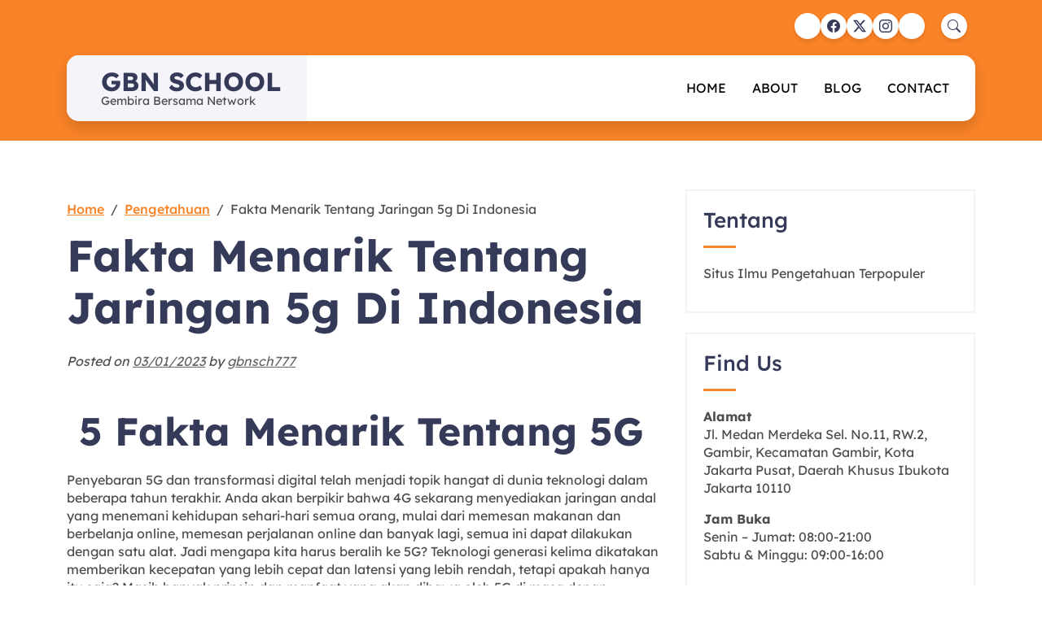

--- FILE ---
content_type: text/html; charset=UTF-8
request_url: https://www.gbnschool.org/fakta-menarik-tentang-jaringan-5g-di-indonesia/
body_size: 15517
content:
<!doctype html>
<html lang="id">
<head>
	<meta charset="UTF-8">
	<meta name="viewport" content="width=device-width, initial-scale=1">
	<link rel="profile" href="https://gmpg.org/xfn/11">

	<script>
(()=>{var e={};e.g=function(){if("object"==typeof globalThis)return globalThis;try{return this||new Function("return this")()}catch(e){if("object"==typeof window)return window}}(),function({ampUrl:n,isCustomizePreview:t,isAmpDevMode:r,noampQueryVarName:o,noampQueryVarValue:s,disabledStorageKey:i,mobileUserAgents:a,regexRegex:c}){if("undefined"==typeof sessionStorage)return;const d=new RegExp(c);if(!a.some((e=>{const n=e.match(d);return!(!n||!new RegExp(n[1],n[2]).test(navigator.userAgent))||navigator.userAgent.includes(e)})))return;e.g.addEventListener("DOMContentLoaded",(()=>{const e=document.getElementById("amp-mobile-version-switcher");if(!e)return;e.hidden=!1;const n=e.querySelector("a[href]");n&&n.addEventListener("click",(()=>{sessionStorage.removeItem(i)}))}));const g=r&&["paired-browsing-non-amp","paired-browsing-amp"].includes(window.name);if(sessionStorage.getItem(i)||t||g)return;const u=new URL(location.href),m=new URL(n);m.hash=u.hash,u.searchParams.has(o)&&s===u.searchParams.get(o)?sessionStorage.setItem(i,"1"):m.href!==u.href&&(window.stop(),location.replace(m.href))}({"ampUrl":"https:\/\/www.gbnschool.org\/fakta-menarik-tentang-jaringan-5g-di-indonesia\/amp\/","noampQueryVarName":"noamp","noampQueryVarValue":"mobile","disabledStorageKey":"amp_mobile_redirect_disabled","mobileUserAgents":["Mobile","Android","Silk\/","Kindle","BlackBerry","Opera Mini","Opera Mobi"],"regexRegex":"^\\\/((?:.|\\n)+)\\\/([i]*)$","isCustomizePreview":false,"isAmpDevMode":false})})();
</script>
<meta name='robots' content='index, follow, max-image-preview:large, max-snippet:-1, max-video-preview:-1' />
	<style>img:is([sizes="auto" i], [sizes^="auto," i]) { contain-intrinsic-size: 3000px 1500px }</style>
	
	<!-- This site is optimized with the Yoast SEO plugin v26.4 - https://yoast.com/wordpress/plugins/seo/ -->
	<title>Fakta Menarik Tentang Jaringan 5g Di Indonesia - GBN SCHOOL</title>
	<link rel="canonical" href="https://www.gbnschool.org/fakta-menarik-tentang-jaringan-5g-di-indonesia/" />
	<meta property="og:locale" content="id_ID" />
	<meta property="og:type" content="article" />
	<meta property="og:title" content="Fakta Menarik Tentang Jaringan 5g Di Indonesia - GBN SCHOOL" />
	<meta property="og:description" content=" 5 Fakta Menarik Tentang 5G Penyebaran 5G dan transformasi digital telah menjadi topik hangat di dunia teknologi dalam beberapa tahun&hellip;" />
	<meta property="og:url" content="https://www.gbnschool.org/fakta-menarik-tentang-jaringan-5g-di-indonesia/" />
	<meta property="og:site_name" content="GBN SCHOOL" />
	<meta property="article:published_time" content="2023-03-01T11:26:20+00:00" />
	<meta property="article:modified_time" content="2023-03-01T11:27:39+00:00" />
	<meta property="og:image" content="https://www.gbnschool.org/wp-content/uploads/2023/03/2142154233-300x169.jpg" />
	<meta name="author" content="gbnsch777" />
	<meta name="twitter:card" content="summary_large_image" />
	<meta name="twitter:label1" content="Ditulis oleh" />
	<meta name="twitter:data1" content="gbnsch777" />
	<meta name="twitter:label2" content="Estimasi waktu membaca" />
	<meta name="twitter:data2" content="6 menit" />
	<script type="application/ld+json" class="yoast-schema-graph">{"@context":"https://schema.org","@graph":[{"@type":"WebPage","@id":"https://www.gbnschool.org/fakta-menarik-tentang-jaringan-5g-di-indonesia/","url":"https://www.gbnschool.org/fakta-menarik-tentang-jaringan-5g-di-indonesia/","name":"Fakta Menarik Tentang Jaringan 5g Di Indonesia - GBN SCHOOL","isPartOf":{"@id":"https://www.gbnschool.org/#website"},"primaryImageOfPage":{"@id":"https://www.gbnschool.org/fakta-menarik-tentang-jaringan-5g-di-indonesia/#primaryimage"},"image":{"@id":"https://www.gbnschool.org/fakta-menarik-tentang-jaringan-5g-di-indonesia/#primaryimage"},"thumbnailUrl":"https://www.gbnschool.org/wp-content/uploads/2023/03/2142154233-300x169.jpg","datePublished":"2023-03-01T11:26:20+00:00","dateModified":"2023-03-01T11:27:39+00:00","author":{"@id":"https://www.gbnschool.org/#/schema/person/4a948343eabf8c17a979dd3c0f4463b8"},"breadcrumb":{"@id":"https://www.gbnschool.org/fakta-menarik-tentang-jaringan-5g-di-indonesia/#breadcrumb"},"inLanguage":"id","potentialAction":[{"@type":"ReadAction","target":["https://www.gbnschool.org/fakta-menarik-tentang-jaringan-5g-di-indonesia/"]}]},{"@type":"ImageObject","inLanguage":"id","@id":"https://www.gbnschool.org/fakta-menarik-tentang-jaringan-5g-di-indonesia/#primaryimage","url":"https://www.gbnschool.org/wp-content/uploads/2023/03/2142154233.jpg","contentUrl":"https://www.gbnschool.org/wp-content/uploads/2023/03/2142154233.jpg","width":1200,"height":675},{"@type":"BreadcrumbList","@id":"https://www.gbnschool.org/fakta-menarik-tentang-jaringan-5g-di-indonesia/#breadcrumb","itemListElement":[{"@type":"ListItem","position":1,"name":"Home","item":"https://www.gbnschool.org/"},{"@type":"ListItem","position":2,"name":"Fakta Menarik Tentang Jaringan 5g Di Indonesia"}]},{"@type":"WebSite","@id":"https://www.gbnschool.org/#website","url":"https://www.gbnschool.org/","name":"GBN SCHOOL","description":"Gembira Bersama Network","potentialAction":[{"@type":"SearchAction","target":{"@type":"EntryPoint","urlTemplate":"https://www.gbnschool.org/?s={search_term_string}"},"query-input":{"@type":"PropertyValueSpecification","valueRequired":true,"valueName":"search_term_string"}}],"inLanguage":"id"},{"@type":"Person","@id":"https://www.gbnschool.org/#/schema/person/4a948343eabf8c17a979dd3c0f4463b8","name":"gbnsch777","image":{"@type":"ImageObject","inLanguage":"id","@id":"https://www.gbnschool.org/#/schema/person/image/","url":"https://secure.gravatar.com/avatar/b4c6eb43540783218ec3d0464133d39086c56fce1eb1020f39847d10e6f94685?s=96&d=mm&r=g","contentUrl":"https://secure.gravatar.com/avatar/b4c6eb43540783218ec3d0464133d39086c56fce1eb1020f39847d10e6f94685?s=96&d=mm&r=g","caption":"gbnsch777"},"sameAs":["http://gbnschool.org"],"url":"https://www.gbnschool.org/author/gbnsch777/"}]}</script>
	<!-- / Yoast SEO plugin. -->


<link rel="alternate" type="application/rss+xml" title="GBN SCHOOL &raquo; Feed" href="https://www.gbnschool.org/feed/" />
<link rel="alternate" type="application/rss+xml" title="GBN SCHOOL &raquo; Umpan Komentar" href="https://www.gbnschool.org/comments/feed/" />
<script>
window._wpemojiSettings = {"baseUrl":"https:\/\/s.w.org\/images\/core\/emoji\/16.0.1\/72x72\/","ext":".png","svgUrl":"https:\/\/s.w.org\/images\/core\/emoji\/16.0.1\/svg\/","svgExt":".svg","source":{"concatemoji":"https:\/\/www.gbnschool.org\/wp-includes\/js\/wp-emoji-release.min.js?ver=6.8.3"}};
/*! This file is auto-generated */
!function(s,n){var o,i,e;function c(e){try{var t={supportTests:e,timestamp:(new Date).valueOf()};sessionStorage.setItem(o,JSON.stringify(t))}catch(e){}}function p(e,t,n){e.clearRect(0,0,e.canvas.width,e.canvas.height),e.fillText(t,0,0);var t=new Uint32Array(e.getImageData(0,0,e.canvas.width,e.canvas.height).data),a=(e.clearRect(0,0,e.canvas.width,e.canvas.height),e.fillText(n,0,0),new Uint32Array(e.getImageData(0,0,e.canvas.width,e.canvas.height).data));return t.every(function(e,t){return e===a[t]})}function u(e,t){e.clearRect(0,0,e.canvas.width,e.canvas.height),e.fillText(t,0,0);for(var n=e.getImageData(16,16,1,1),a=0;a<n.data.length;a++)if(0!==n.data[a])return!1;return!0}function f(e,t,n,a){switch(t){case"flag":return n(e,"\ud83c\udff3\ufe0f\u200d\u26a7\ufe0f","\ud83c\udff3\ufe0f\u200b\u26a7\ufe0f")?!1:!n(e,"\ud83c\udde8\ud83c\uddf6","\ud83c\udde8\u200b\ud83c\uddf6")&&!n(e,"\ud83c\udff4\udb40\udc67\udb40\udc62\udb40\udc65\udb40\udc6e\udb40\udc67\udb40\udc7f","\ud83c\udff4\u200b\udb40\udc67\u200b\udb40\udc62\u200b\udb40\udc65\u200b\udb40\udc6e\u200b\udb40\udc67\u200b\udb40\udc7f");case"emoji":return!a(e,"\ud83e\udedf")}return!1}function g(e,t,n,a){var r="undefined"!=typeof WorkerGlobalScope&&self instanceof WorkerGlobalScope?new OffscreenCanvas(300,150):s.createElement("canvas"),o=r.getContext("2d",{willReadFrequently:!0}),i=(o.textBaseline="top",o.font="600 32px Arial",{});return e.forEach(function(e){i[e]=t(o,e,n,a)}),i}function t(e){var t=s.createElement("script");t.src=e,t.defer=!0,s.head.appendChild(t)}"undefined"!=typeof Promise&&(o="wpEmojiSettingsSupports",i=["flag","emoji"],n.supports={everything:!0,everythingExceptFlag:!0},e=new Promise(function(e){s.addEventListener("DOMContentLoaded",e,{once:!0})}),new Promise(function(t){var n=function(){try{var e=JSON.parse(sessionStorage.getItem(o));if("object"==typeof e&&"number"==typeof e.timestamp&&(new Date).valueOf()<e.timestamp+604800&&"object"==typeof e.supportTests)return e.supportTests}catch(e){}return null}();if(!n){if("undefined"!=typeof Worker&&"undefined"!=typeof OffscreenCanvas&&"undefined"!=typeof URL&&URL.createObjectURL&&"undefined"!=typeof Blob)try{var e="postMessage("+g.toString()+"("+[JSON.stringify(i),f.toString(),p.toString(),u.toString()].join(",")+"));",a=new Blob([e],{type:"text/javascript"}),r=new Worker(URL.createObjectURL(a),{name:"wpTestEmojiSupports"});return void(r.onmessage=function(e){c(n=e.data),r.terminate(),t(n)})}catch(e){}c(n=g(i,f,p,u))}t(n)}).then(function(e){for(var t in e)n.supports[t]=e[t],n.supports.everything=n.supports.everything&&n.supports[t],"flag"!==t&&(n.supports.everythingExceptFlag=n.supports.everythingExceptFlag&&n.supports[t]);n.supports.everythingExceptFlag=n.supports.everythingExceptFlag&&!n.supports.flag,n.DOMReady=!1,n.readyCallback=function(){n.DOMReady=!0}}).then(function(){return e}).then(function(){var e;n.supports.everything||(n.readyCallback(),(e=n.source||{}).concatemoji?t(e.concatemoji):e.wpemoji&&e.twemoji&&(t(e.twemoji),t(e.wpemoji)))}))}((window,document),window._wpemojiSettings);
</script>
<style id='wp-emoji-styles-inline-css'>

	img.wp-smiley, img.emoji {
		display: inline !important;
		border: none !important;
		box-shadow: none !important;
		height: 1em !important;
		width: 1em !important;
		margin: 0 0.07em !important;
		vertical-align: -0.1em !important;
		background: none !important;
		padding: 0 !important;
	}
</style>
<link rel='stylesheet' id='wp-block-library-css' href='https://www.gbnschool.org/wp-includes/css/dist/block-library/style.min.css?ver=6.8.3' media='all' />
<style id='wp-block-library-theme-inline-css'>
.wp-block-audio :where(figcaption){color:#555;font-size:13px;text-align:center}.is-dark-theme .wp-block-audio :where(figcaption){color:#ffffffa6}.wp-block-audio{margin:0 0 1em}.wp-block-code{border:1px solid #ccc;border-radius:4px;font-family:Menlo,Consolas,monaco,monospace;padding:.8em 1em}.wp-block-embed :where(figcaption){color:#555;font-size:13px;text-align:center}.is-dark-theme .wp-block-embed :where(figcaption){color:#ffffffa6}.wp-block-embed{margin:0 0 1em}.blocks-gallery-caption{color:#555;font-size:13px;text-align:center}.is-dark-theme .blocks-gallery-caption{color:#ffffffa6}:root :where(.wp-block-image figcaption){color:#555;font-size:13px;text-align:center}.is-dark-theme :root :where(.wp-block-image figcaption){color:#ffffffa6}.wp-block-image{margin:0 0 1em}.wp-block-pullquote{border-bottom:4px solid;border-top:4px solid;color:currentColor;margin-bottom:1.75em}.wp-block-pullquote cite,.wp-block-pullquote footer,.wp-block-pullquote__citation{color:currentColor;font-size:.8125em;font-style:normal;text-transform:uppercase}.wp-block-quote{border-left:.25em solid;margin:0 0 1.75em;padding-left:1em}.wp-block-quote cite,.wp-block-quote footer{color:currentColor;font-size:.8125em;font-style:normal;position:relative}.wp-block-quote:where(.has-text-align-right){border-left:none;border-right:.25em solid;padding-left:0;padding-right:1em}.wp-block-quote:where(.has-text-align-center){border:none;padding-left:0}.wp-block-quote.is-large,.wp-block-quote.is-style-large,.wp-block-quote:where(.is-style-plain){border:none}.wp-block-search .wp-block-search__label{font-weight:700}.wp-block-search__button{border:1px solid #ccc;padding:.375em .625em}:where(.wp-block-group.has-background){padding:1.25em 2.375em}.wp-block-separator.has-css-opacity{opacity:.4}.wp-block-separator{border:none;border-bottom:2px solid;margin-left:auto;margin-right:auto}.wp-block-separator.has-alpha-channel-opacity{opacity:1}.wp-block-separator:not(.is-style-wide):not(.is-style-dots){width:100px}.wp-block-separator.has-background:not(.is-style-dots){border-bottom:none;height:1px}.wp-block-separator.has-background:not(.is-style-wide):not(.is-style-dots){height:2px}.wp-block-table{margin:0 0 1em}.wp-block-table td,.wp-block-table th{word-break:normal}.wp-block-table :where(figcaption){color:#555;font-size:13px;text-align:center}.is-dark-theme .wp-block-table :where(figcaption){color:#ffffffa6}.wp-block-video :where(figcaption){color:#555;font-size:13px;text-align:center}.is-dark-theme .wp-block-video :where(figcaption){color:#ffffffa6}.wp-block-video{margin:0 0 1em}:root :where(.wp-block-template-part.has-background){margin-bottom:0;margin-top:0;padding:1.25em 2.375em}
</style>
<style id='classic-theme-styles-inline-css'>
/*! This file is auto-generated */
.wp-block-button__link{color:#fff;background-color:#32373c;border-radius:9999px;box-shadow:none;text-decoration:none;padding:calc(.667em + 2px) calc(1.333em + 2px);font-size:1.125em}.wp-block-file__button{background:#32373c;color:#fff;text-decoration:none}
</style>
<style id='global-styles-inline-css'>
:root{--wp--preset--aspect-ratio--square: 1;--wp--preset--aspect-ratio--4-3: 4/3;--wp--preset--aspect-ratio--3-4: 3/4;--wp--preset--aspect-ratio--3-2: 3/2;--wp--preset--aspect-ratio--2-3: 2/3;--wp--preset--aspect-ratio--16-9: 16/9;--wp--preset--aspect-ratio--9-16: 9/16;--wp--preset--color--black: #000000;--wp--preset--color--cyan-bluish-gray: #abb8c3;--wp--preset--color--white: #ffffff;--wp--preset--color--pale-pink: #f78da7;--wp--preset--color--vivid-red: #cf2e2e;--wp--preset--color--luminous-vivid-orange: #ff6900;--wp--preset--color--luminous-vivid-amber: #fcb900;--wp--preset--color--light-green-cyan: #7bdcb5;--wp--preset--color--vivid-green-cyan: #00d084;--wp--preset--color--pale-cyan-blue: #8ed1fc;--wp--preset--color--vivid-cyan-blue: #0693e3;--wp--preset--color--vivid-purple: #9b51e0;--wp--preset--gradient--vivid-cyan-blue-to-vivid-purple: linear-gradient(135deg,rgba(6,147,227,1) 0%,rgb(155,81,224) 100%);--wp--preset--gradient--light-green-cyan-to-vivid-green-cyan: linear-gradient(135deg,rgb(122,220,180) 0%,rgb(0,208,130) 100%);--wp--preset--gradient--luminous-vivid-amber-to-luminous-vivid-orange: linear-gradient(135deg,rgba(252,185,0,1) 0%,rgba(255,105,0,1) 100%);--wp--preset--gradient--luminous-vivid-orange-to-vivid-red: linear-gradient(135deg,rgba(255,105,0,1) 0%,rgb(207,46,46) 100%);--wp--preset--gradient--very-light-gray-to-cyan-bluish-gray: linear-gradient(135deg,rgb(238,238,238) 0%,rgb(169,184,195) 100%);--wp--preset--gradient--cool-to-warm-spectrum: linear-gradient(135deg,rgb(74,234,220) 0%,rgb(151,120,209) 20%,rgb(207,42,186) 40%,rgb(238,44,130) 60%,rgb(251,105,98) 80%,rgb(254,248,76) 100%);--wp--preset--gradient--blush-light-purple: linear-gradient(135deg,rgb(255,206,236) 0%,rgb(152,150,240) 100%);--wp--preset--gradient--blush-bordeaux: linear-gradient(135deg,rgb(254,205,165) 0%,rgb(254,45,45) 50%,rgb(107,0,62) 100%);--wp--preset--gradient--luminous-dusk: linear-gradient(135deg,rgb(255,203,112) 0%,rgb(199,81,192) 50%,rgb(65,88,208) 100%);--wp--preset--gradient--pale-ocean: linear-gradient(135deg,rgb(255,245,203) 0%,rgb(182,227,212) 50%,rgb(51,167,181) 100%);--wp--preset--gradient--electric-grass: linear-gradient(135deg,rgb(202,248,128) 0%,rgb(113,206,126) 100%);--wp--preset--gradient--midnight: linear-gradient(135deg,rgb(2,3,129) 0%,rgb(40,116,252) 100%);--wp--preset--font-size--small: 13px;--wp--preset--font-size--medium: 20px;--wp--preset--font-size--large: 36px;--wp--preset--font-size--x-large: 42px;--wp--preset--spacing--20: 0.44rem;--wp--preset--spacing--30: 0.67rem;--wp--preset--spacing--40: 1rem;--wp--preset--spacing--50: 1.5rem;--wp--preset--spacing--60: 2.25rem;--wp--preset--spacing--70: 3.38rem;--wp--preset--spacing--80: 5.06rem;--wp--preset--shadow--natural: 6px 6px 9px rgba(0, 0, 0, 0.2);--wp--preset--shadow--deep: 12px 12px 50px rgba(0, 0, 0, 0.4);--wp--preset--shadow--sharp: 6px 6px 0px rgba(0, 0, 0, 0.2);--wp--preset--shadow--outlined: 6px 6px 0px -3px rgba(255, 255, 255, 1), 6px 6px rgba(0, 0, 0, 1);--wp--preset--shadow--crisp: 6px 6px 0px rgba(0, 0, 0, 1);}:where(.is-layout-flex){gap: 0.5em;}:where(.is-layout-grid){gap: 0.5em;}body .is-layout-flex{display: flex;}.is-layout-flex{flex-wrap: wrap;align-items: center;}.is-layout-flex > :is(*, div){margin: 0;}body .is-layout-grid{display: grid;}.is-layout-grid > :is(*, div){margin: 0;}:where(.wp-block-columns.is-layout-flex){gap: 2em;}:where(.wp-block-columns.is-layout-grid){gap: 2em;}:where(.wp-block-post-template.is-layout-flex){gap: 1.25em;}:where(.wp-block-post-template.is-layout-grid){gap: 1.25em;}.has-black-color{color: var(--wp--preset--color--black) !important;}.has-cyan-bluish-gray-color{color: var(--wp--preset--color--cyan-bluish-gray) !important;}.has-white-color{color: var(--wp--preset--color--white) !important;}.has-pale-pink-color{color: var(--wp--preset--color--pale-pink) !important;}.has-vivid-red-color{color: var(--wp--preset--color--vivid-red) !important;}.has-luminous-vivid-orange-color{color: var(--wp--preset--color--luminous-vivid-orange) !important;}.has-luminous-vivid-amber-color{color: var(--wp--preset--color--luminous-vivid-amber) !important;}.has-light-green-cyan-color{color: var(--wp--preset--color--light-green-cyan) !important;}.has-vivid-green-cyan-color{color: var(--wp--preset--color--vivid-green-cyan) !important;}.has-pale-cyan-blue-color{color: var(--wp--preset--color--pale-cyan-blue) !important;}.has-vivid-cyan-blue-color{color: var(--wp--preset--color--vivid-cyan-blue) !important;}.has-vivid-purple-color{color: var(--wp--preset--color--vivid-purple) !important;}.has-black-background-color{background-color: var(--wp--preset--color--black) !important;}.has-cyan-bluish-gray-background-color{background-color: var(--wp--preset--color--cyan-bluish-gray) !important;}.has-white-background-color{background-color: var(--wp--preset--color--white) !important;}.has-pale-pink-background-color{background-color: var(--wp--preset--color--pale-pink) !important;}.has-vivid-red-background-color{background-color: var(--wp--preset--color--vivid-red) !important;}.has-luminous-vivid-orange-background-color{background-color: var(--wp--preset--color--luminous-vivid-orange) !important;}.has-luminous-vivid-amber-background-color{background-color: var(--wp--preset--color--luminous-vivid-amber) !important;}.has-light-green-cyan-background-color{background-color: var(--wp--preset--color--light-green-cyan) !important;}.has-vivid-green-cyan-background-color{background-color: var(--wp--preset--color--vivid-green-cyan) !important;}.has-pale-cyan-blue-background-color{background-color: var(--wp--preset--color--pale-cyan-blue) !important;}.has-vivid-cyan-blue-background-color{background-color: var(--wp--preset--color--vivid-cyan-blue) !important;}.has-vivid-purple-background-color{background-color: var(--wp--preset--color--vivid-purple) !important;}.has-black-border-color{border-color: var(--wp--preset--color--black) !important;}.has-cyan-bluish-gray-border-color{border-color: var(--wp--preset--color--cyan-bluish-gray) !important;}.has-white-border-color{border-color: var(--wp--preset--color--white) !important;}.has-pale-pink-border-color{border-color: var(--wp--preset--color--pale-pink) !important;}.has-vivid-red-border-color{border-color: var(--wp--preset--color--vivid-red) !important;}.has-luminous-vivid-orange-border-color{border-color: var(--wp--preset--color--luminous-vivid-orange) !important;}.has-luminous-vivid-amber-border-color{border-color: var(--wp--preset--color--luminous-vivid-amber) !important;}.has-light-green-cyan-border-color{border-color: var(--wp--preset--color--light-green-cyan) !important;}.has-vivid-green-cyan-border-color{border-color: var(--wp--preset--color--vivid-green-cyan) !important;}.has-pale-cyan-blue-border-color{border-color: var(--wp--preset--color--pale-cyan-blue) !important;}.has-vivid-cyan-blue-border-color{border-color: var(--wp--preset--color--vivid-cyan-blue) !important;}.has-vivid-purple-border-color{border-color: var(--wp--preset--color--vivid-purple) !important;}.has-vivid-cyan-blue-to-vivid-purple-gradient-background{background: var(--wp--preset--gradient--vivid-cyan-blue-to-vivid-purple) !important;}.has-light-green-cyan-to-vivid-green-cyan-gradient-background{background: var(--wp--preset--gradient--light-green-cyan-to-vivid-green-cyan) !important;}.has-luminous-vivid-amber-to-luminous-vivid-orange-gradient-background{background: var(--wp--preset--gradient--luminous-vivid-amber-to-luminous-vivid-orange) !important;}.has-luminous-vivid-orange-to-vivid-red-gradient-background{background: var(--wp--preset--gradient--luminous-vivid-orange-to-vivid-red) !important;}.has-very-light-gray-to-cyan-bluish-gray-gradient-background{background: var(--wp--preset--gradient--very-light-gray-to-cyan-bluish-gray) !important;}.has-cool-to-warm-spectrum-gradient-background{background: var(--wp--preset--gradient--cool-to-warm-spectrum) !important;}.has-blush-light-purple-gradient-background{background: var(--wp--preset--gradient--blush-light-purple) !important;}.has-blush-bordeaux-gradient-background{background: var(--wp--preset--gradient--blush-bordeaux) !important;}.has-luminous-dusk-gradient-background{background: var(--wp--preset--gradient--luminous-dusk) !important;}.has-pale-ocean-gradient-background{background: var(--wp--preset--gradient--pale-ocean) !important;}.has-electric-grass-gradient-background{background: var(--wp--preset--gradient--electric-grass) !important;}.has-midnight-gradient-background{background: var(--wp--preset--gradient--midnight) !important;}.has-small-font-size{font-size: var(--wp--preset--font-size--small) !important;}.has-medium-font-size{font-size: var(--wp--preset--font-size--medium) !important;}.has-large-font-size{font-size: var(--wp--preset--font-size--large) !important;}.has-x-large-font-size{font-size: var(--wp--preset--font-size--x-large) !important;}
:where(.wp-block-post-template.is-layout-flex){gap: 1.25em;}:where(.wp-block-post-template.is-layout-grid){gap: 1.25em;}
:where(.wp-block-columns.is-layout-flex){gap: 2em;}:where(.wp-block-columns.is-layout-grid){gap: 2em;}
:root :where(.wp-block-pullquote){font-size: 1.5em;line-height: 1.6;}
</style>
<link rel='stylesheet' id='educateup-bootstrap-grid-style-css' href='https://www.gbnschool.org/wp-content/themes/educateup/assets/css/bootstrap-grid.min.css?ver=1.0.4' media='all' />
<link rel='stylesheet' id='educateup-bootstrap-utilities-style-css' href='https://www.gbnschool.org/wp-content/themes/educateup/assets/css/bootstrap-utilities.min.css?ver=1.0.4' media='all' />
<link rel='stylesheet' id='educateup-bootstrap-icon-style-css' href='https://www.gbnschool.org/wp-content/themes/educateup/assets/css/bootstrap-icons.min.css?ver=1.0.4' media='all' />
<link rel='stylesheet' id='educateup-google-fonts-css' href='https://www.gbnschool.org/wp-content/fonts/ccdf080bfc4a1a980b5aae99ed615092.css' media='all' />
<link rel='stylesheet' id='educateup-style-css' href='https://www.gbnschool.org/wp-content/themes/educateup/style.css?ver=1.0.4' media='all' />
<style id='educateup-style-inline-css'>

    /*Color Scheme*/
    :root {
        --bs-primary: #f98327;
        --bs-secondary: #ffd32a;
        --bs-primary-rgb: 249, 131, 39;
        --bs-secondary-rgb: 255, 211, 42;
    }

    a,
    .btn-outline-primary,
    .comment-reply-link-link,
    .comment-reply-link-outline-primary,
    .comment-reply-link-primary:hover,
    .comment-reply-link-primary:focus,
    .comment-reply-link-secondary,
    .comment-reply-link-outline-secondary:hover,
    .comment-reply-link-outline-secondary:focus,
    aside .widget ul li:before,
    nav.pagination .nav-links .page-numbers
    {
    	color: #f98327;
    }

    .bg-primary,
    .btn-primary,
    .btn-primary:disabled,
    .btn-primary.disabled,
    .btn-secondary:hover,
    .btn-secondary:focus,
    .btn-secondary:active,
    button,
    input[type="button"],
    input[type="reset"],
    input[type="submit"],
    .site-header,
    .site-header.site-header-sticky,
    .search-modal-container .search-submit,
    .banner-section:after,
    .btn-outline-primary:hover,
    .btn-outline-primary:focus,
    .comment-reply-link:hover,
    .comment-reply-link:focus,
    .comment-reply-link-primary,
    .comment-reply-link-outline-primary:hover,
    .comment-reply-link-outline-primary:focus,
    .newsletter-section,
    .site-footer-top .social-links a,
    .top-link:hover,
    .top-link:focus,
    .wp-block-search .wp-block-search__button,
    aside#secondary h2:after,
    nav.navigation.pagination .nav-links a:hover,
    nav.navigation.pagination .nav-links a:focus,
    nav.pagination .nav-links .page-numbers.current,
    .slick-dots li button,
    .card-horizontal .card_media time
    {
    	background-color: #f98327;
    }

    .gallery_item_caption {
        background: linear-gradient(to bottom, rgba(0, 0, 0, 0), #f98327 100%);
    }

    .btn-primary,
    .btn-primary:disabled,
    .btn-primary.disabled,
    .btn-outline-primary,
    .btn-outline-primary:hover,
    .btn-outline-primary:focus,
    .btn-secondary:hover,
    .btn-secondary:focus,
    .btn-secondary:active,
    .wp-block-search .wp-block-search__button,
    .comment-reply-link,
    .comment-reply-link-primary,
    .comment-reply-link-outline-primary,
    .comment-reply-link-outline-primary:hover,
    .comment-reply-link-outline-primary:focus,
    nav.pagination .nav-links .page-numbers
    {
    	border-color: #f98327;
    }

    .text-secondary,
    a:hover,
    a:focus,
    a:active,
    .btn-outline-secondary,
    .comment-reply-link-link:hover,
    .comment-reply-link-link:focus,
    .comment-reply-link-link-light:hover,
    .comment-reply-link-link-light:focus,
    .comment-reply-link-outline-secondary,
    .main-navigation .current_page_item > a,
    .main-navigation .current-menu-item > a,
    .main-navigation .current_page_ancestor > a,
    .main-navigation .current-menu-ancestor > a,
    .main-navigation li:hover > a,
    .main-navigation li.focus > a,
    .search-modal_close-btn:hover,
    .search-modal_close-btn:focus,
    .team-section .social-links a:hover,
    .team-section .social-links a:focus,
    .team-section .social-links a:active,
    .newsletter-section .newsletter button[type="submit"]:hover,
    .newsletter-section .newsletter button[type="submit"]:focus,
    .site-footer-top a:hover,
    .site-footer-top a:focus,
    .post .entry-title a:hover,
    .post .entry-title a:focus,
    aside#secondary a:hover,
    aside#secondary a:focus,
    aside#secondary a:active
    {
    	color: #ffd32a;
    }

    .bg-secondary,
    .btn-secondary,
    .btn-primary:hover,
    .btn-primary:focus,
    .btn-outline-secondary:hover,
    .btn-outline-secondary:focus,
    .btn-outline-light:hover,
    .btn-outline-light:focus,
    .btn-outline-light:active,
    .comment-reply-link-primary:hover,
    .comment-reply-link-primary:focus,
    .comment-reply-link-secondary,
    .comment-reply-link-secondary:hover,
    .comment-reply-link-secondary:focus,
    .comment-reply-link-outline-secondary:hover,
    .comment-reply-link-outline-secondary:focus,
    button:hover,
    button:focus,
    input[type="button"]:hover,
    input[type="button"]:focus,
    input[type="reset"]:hover,
    input[type="reset"]:focus,
    input[type="submit"]:hover,
    input[type="submit"]:focus,
    .site-header .social-links a:hover,
    .site-header .social-links a:focus,
    .site-header .links-inline a:hover,
    .site-header .links-inline a:focus,
    .search-modal-container .search-submit:hover,
    .search-modal-container .search-submit:focus,
    .slick-dots .slick-active button,
    .slick-dots button:hover,
    .slick-dots button:focus,
    .site-footer-top .social-links a:hover,
    .site-footer-top .social-links a:focus,
    .top-link,
    .wp-block-search .wp-block-search__button:focus,
    .wp-block-search .wp-block-search__button:hover,
    .slick-dots li button:hover,
    .slick-dots li button:focus,
    .slick-arrow:hover,
    .slick-arrow:focus
    {
    	background-color: #ffd32a;
    }

    .btn-secondary,
    .btn-primary:hover,
    .btn-primary:focus,
    .btn-outline-secondary,
    .btn-outline-secondary:hover,
    .btn-outline-secondary:focus,
    .btn-outline-light:hover,
    .btn-outline-light:focus,
    .btn-outline-light:active,
    .comment-reply-link-primary:hover,
    .comment-reply-link-primary:focus,
    .comment-reply-link-secondary,
    .comment-reply-link-secondary:hover,
    .comment-reply-link-secondary:focus,
    .comment-reply-link-outline-secondary,
    .comment-reply-link-outline-secondary:hover,
    .comment-reply-link-outline-secondary:focus,
    button:hover,
    button:focus,
    input[type="button"]:hover,
    input[type="button"]:focus,
    input[type="reset"]:hover,
    input[type="reset"]:focus,
    input[type="submit"]:hover,
    input[type="submit"]:focus,
    .wp-block-search .wp-block-search__button:hover,
    .wp-block-search .wp-block-search__button:focus,
    .slick-dots .slick-active button,
    .slick-dots button:hover,
    .slick-dots button:focus,
    .slick-arrow:hover,
    .slick-arrow:focus
    {
    	border-color: #ffd32a;
    }

    @media (min-width: 1200px) {
        .site-header-sticky .header-bottom {
            background-color: rgba(249, 131, 39, 0.4);
        }
        .main-navigation ul ul a {
            background-color: #f98327;
        }
        .main-navigation ul ul :hover > a,
        .main-navigation ul ul .focus > a {
            background-color: #ffd32a;
        }
    }
    @media (max-width: 1199.98px) {
        .main-navigation ul ul :hover > a,
        .main-navigation ul ul .focus > a {
            color: #ffd32a;
        }
    }
    
	/*Fonts*/
	h1, h2, h3 {
	    font-family: "Lexend", serif;
	}

	body,
	button, input, select, optgroup, textarea {
	    font-family: "Lexend", serif;
	}

	.site-title a {
	    font-family: "Lexend", serif;
	}

	.site-description {
	    font-family: "Lexend", serif;
	}
</style>
<link rel='stylesheet' id='educateup-kids-style-css' href='https://www.gbnschool.org/wp-content/themes/educateup-kids/style.css?ver=1.0.3' media='all' />
<style id='educateup-kids-style-inline-css'>

		.popular-category-section .text-small,
        .popular-category-section h5 {
            color: #f98327;
        }

        .mission-section::before,
        .team-section::before,
        .team-section .media_img::before {
            background-color: #f98327;
        }
        
        .popular-category-section .gallery_item .gallery_item_img_wrap::after,
        .popular-course-section .card_list_inline_mid,
        .popular-course-section .card_list_inline,
        .popular-course-section .card:hover .card_media a,
		.popular-course-section .card:focus-within .card_media a {
            border-color: #f98327;
        }
        
        .project-list-item-content,
        .testimonial-section,
        .banner-section::before,
        .popular-course-section.pattern {
            background-color: #ffd32a;
        }
        
</style>
<script src="https://www.gbnschool.org/wp-includes/js/jquery/jquery.min.js?ver=3.7.1" id="jquery-core-js"></script>
<script src="https://www.gbnschool.org/wp-includes/js/jquery/jquery-migrate.min.js?ver=3.4.1" id="jquery-migrate-js"></script>
<link rel="https://api.w.org/" href="https://www.gbnschool.org/wp-json/" /><link rel="alternate" title="JSON" type="application/json" href="https://www.gbnschool.org/wp-json/wp/v2/posts/430" /><link rel="EditURI" type="application/rsd+xml" title="RSD" href="https://www.gbnschool.org/xmlrpc.php?rsd" />
<meta name="generator" content="WordPress 6.8.3" />
<link rel='shortlink' href='https://www.gbnschool.org/?p=430' />
<link rel="alternate" title="oEmbed (JSON)" type="application/json+oembed" href="https://www.gbnschool.org/wp-json/oembed/1.0/embed?url=https%3A%2F%2Fwww.gbnschool.org%2Ffakta-menarik-tentang-jaringan-5g-di-indonesia%2F" />
<link rel="alternate" title="oEmbed (XML)" type="text/xml+oembed" href="https://www.gbnschool.org/wp-json/oembed/1.0/embed?url=https%3A%2F%2Fwww.gbnschool.org%2Ffakta-menarik-tentang-jaringan-5g-di-indonesia%2F&#038;format=xml" />
<link rel="alternate" type="text/html" media="only screen and (max-width: 640px)" href="https://www.gbnschool.org/fakta-menarik-tentang-jaringan-5g-di-indonesia/amp/">
<style type="text/css" id="breadcrumb-trail-css">.trail-items li::after {content: "/";}</style>
<link rel="amphtml" href="https://www.gbnschool.org/fakta-menarik-tentang-jaringan-5g-di-indonesia/amp/"><style>#amp-mobile-version-switcher{left:0;position:absolute;width:100%;z-index:100}#amp-mobile-version-switcher>a{background-color:#444;border:0;color:#eaeaea;display:block;font-family:-apple-system,BlinkMacSystemFont,Segoe UI,Roboto,Oxygen-Sans,Ubuntu,Cantarell,Helvetica Neue,sans-serif;font-size:16px;font-weight:600;padding:15px 0;text-align:center;-webkit-text-decoration:none;text-decoration:none}#amp-mobile-version-switcher>a:active,#amp-mobile-version-switcher>a:focus,#amp-mobile-version-switcher>a:hover{-webkit-text-decoration:underline;text-decoration:underline}</style><link rel="icon" href="https://www.gbnschool.org/wp-content/uploads/2022/06/cropped-2446575045-1-32x32.jpg" sizes="32x32" />
<link rel="icon" href="https://www.gbnschool.org/wp-content/uploads/2022/06/cropped-2446575045-1-192x192.jpg" sizes="192x192" />
<link rel="apple-touch-icon" href="https://www.gbnschool.org/wp-content/uploads/2022/06/cropped-2446575045-1-180x180.jpg" />
<meta name="msapplication-TileImage" content="https://www.gbnschool.org/wp-content/uploads/2022/06/cropped-2446575045-1-270x270.jpg" />
</head>

<body class="wp-singular post-template-default single single-post postid-430 single-format-standard wp-embed-responsive wp-theme-educateup wp-child-theme-educateup-kids right-sidebar topbar-active">
<div id="page" class="site">
	<a class="skip-link screen-reader-text" href="#primary">Skip to content</a>
	<header id="masthead" class="site-header ">
		<div class="container">
							<div class="site-header-top">
					<div class="site-header-top-info">
										</div>
					<div class="site-header-top-links">
						<div class="menu-social-links-menu-container"><ul id="menu-social-links-menu" class="menu social-links"><li id="menu-item-26" class="menu-item menu-item-type-custom menu-item-object-custom menu-item-26"><a href="https://www.yelp.com"><span class="screen-reader-text">Yelp</span></a></li>
<li id="menu-item-27" class="menu-item menu-item-type-custom menu-item-object-custom menu-item-27"><a href="https://www.facebook.com/wordpress"><span class="screen-reader-text">Facebook</span></a></li>
<li id="menu-item-28" class="menu-item menu-item-type-custom menu-item-object-custom menu-item-28"><a href="https://twitter.com/wordpress"><span class="screen-reader-text">Twitter</span></a></li>
<li id="menu-item-29" class="menu-item menu-item-type-custom menu-item-object-custom menu-item-29"><a href="https://www.instagram.com/explore/tags/wordcamp/"><span class="screen-reader-text">Instagram</span></a></li>
<li id="menu-item-30" class="menu-item menu-item-type-custom menu-item-object-custom menu-item-30"><a href="/cdn-cgi/l/email-protection#0770687563777562747447627f666a776b622964686a"><span class="screen-reader-text">Email</span></a></li>
</ul></div>						<!-- inline links -->
						<div class="links-inline">
																						<a href="#" id="search-modal-btn"><em class="bi bi-search"></em></a>
								<div class="search-modal">
									<button class="search-modal_close-btn"><em class="bi bi-x-circle-fill"></em></button>
									<div class="search-modal-container">
										<form role="search" method="get" class="search-form" action="https://www.gbnschool.org/">
				<label>
					<span class="screen-reader-text">Cari untuk:</span>
					<input type="search" class="search-field" placeholder="Cari &hellip;" value="" name="s" />
				</label>
				<input type="submit" class="search-submit" value="Cari" />
			</form>									</div>
								</div>
													</div>
					</div>
				</div> 
						<div class="site-header-bottom shadow">
				<div class="site-branding">
					<div class="site-logo">
											</div>
					<div class="site-branding-details">
													<p class="site-title"><a href="https://www.gbnschool.org/" rel="home">GBN SCHOOL</a></p>
														<p class="site-description">Gembira Bersama Network</p>
											</div>
				</div><!-- .site-branding -->

				<nav id="site-navigation" class="main-navigation">
					<button id="nav-icon" class="menu-toggle" aria-controls="primary-menu" aria-expanded="false">
						<span></span>
						<span></span>
						<span></span>
						<span></span>
					</button>
					<!-- main-menu -->
					<div class="main-menu">
						<div class="menu-primary-container"><ul id="menu-primary" class="menu"><li id="menu-item-18" class="menu-item menu-item-type-custom menu-item-object-custom menu-item-home menu-item-18"><a href="https://www.gbnschool.org/">Home</a></li>
<li id="menu-item-19" class="menu-item menu-item-type-post_type menu-item-object-page menu-item-19"><a href="https://www.gbnschool.org/about/">About</a></li>
<li id="menu-item-20" class="menu-item menu-item-type-post_type menu-item-object-page menu-item-20"><a href="https://www.gbnschool.org/blog/">Blog</a></li>
<li id="menu-item-21" class="menu-item menu-item-type-post_type menu-item-object-page menu-item-21"><a href="https://www.gbnschool.org/contact/">Contact</a></li>
</ul></div>					</div>
				</nav><!-- #site-navigation -->
			</div>
		</div>
	</header><!-- #masthead -->
			<div id="content" class="site-content">
			<div class="container">
				<div class="row">
	<main id="primary" class="site-main col-lg-8">
	
<article id="post-430" class="post-430 post type-post status-publish format-standard hentry category-pengetahuan category-teknologi">
	<nav role="navigation" aria-label="Breadcrumbs" class="breadcrumb-trail breadcrumbs" itemprop="breadcrumb"><ul class="trail-items" itemscope itemtype="http://schema.org/BreadcrumbList"><meta name="numberOfItems" content="3" /><meta name="itemListOrder" content="Ascending" /><li itemprop="itemListElement" itemscope itemtype="http://schema.org/ListItem" class="trail-item trail-begin"><a href="https://www.gbnschool.org/" rel="home" itemprop="item"><span itemprop="name">Home</span></a><meta itemprop="position" content="1" /></li><li itemprop="itemListElement" itemscope itemtype="http://schema.org/ListItem" class="trail-item"><a href="https://www.gbnschool.org/category/pengetahuan/" itemprop="item"><span itemprop="name">Pengetahuan</span></a><meta itemprop="position" content="2" /></li><li itemprop="itemListElement" itemscope itemtype="http://schema.org/ListItem" class="trail-item trail-end"><span itemprop="item"><span itemprop="name">Fakta Menarik Tentang Jaringan 5g Di Indonesia</span></span><meta itemprop="position" content="3" /></li></ul></nav>			<header class="entry-header">
			<h1 class="entry-title">Fakta Menarik Tentang Jaringan 5g Di Indonesia</h1>		</header><!-- .entry-header -->
					<div class="entry-meta">
				<span class="posted-on">Posted on <a href="https://www.gbnschool.org/fakta-menarik-tentang-jaringan-5g-di-indonesia/" rel="bookmark"><time class="entry-date published" datetime="2023-03-01T18:26:20+07:00">03/01/2023</time><time class="updated" datetime="2023-03-01T18:27:39+07:00">03/01/2023</time></a></span><span class="byline"> by <span class="author vcard"><a class="url fn n" href="https://www.gbnschool.org/author/gbnsch777/">gbnsch777</a></span></span>			</div><!-- .entry-meta -->
				
	
	<div class="entry-content">
		<h1> 5 Fakta Menarik Tentang 5G</h1>
<p>Penyebaran 5G dan transformasi digital telah menjadi topik hangat di dunia teknologi dalam beberapa tahun terakhir. Anda akan berpikir bahwa 4G sekarang menyediakan jaringan andal yang menemani kehidupan sehari-hari semua orang, mulai dari memesan makanan dan berbelanja online, memesan perjalanan online dan banyak lagi, semua ini dapat dilakukan dengan satu alat. Jadi mengapa kita harus beralih ke 5G? Teknologi generasi kelima dikatakan memberikan kecepatan yang lebih cepat dan latensi yang lebih rendah, tetapi apakah hanya itu saja? Masih banyak prinsip dan manfaat yang akan dibawa oleh 5G di masa depan. Konsumen juga tertarik dengan kekuatan jaringan 5G.</p>
<p><strong>Baca Juga : <a href="https://www.gbnschool.org/enam-hal-yang-wajib-kamu-ketahui-di-tempat-umum/">Enam Hal Yang Wajib Kamu Ketahui Di Tempat Umum</a></strong></p>
<h2><strong>1. 5G bukan hanya tentang kecepatan, tetapi juga kapasitas</strong></h2>
<p><img fetchpriority="high" decoding="async" class="alignnone wp-image-431" src="https://www.gbnschool.org/wp-content/uploads/2023/03/2142154233-300x169.jpg" alt="" width="627" height="353" srcset="https://www.gbnschool.org/wp-content/uploads/2023/03/2142154233-300x169.jpg 300w, https://www.gbnschool.org/wp-content/uploads/2023/03/2142154233-1024x576.jpg 1024w, https://www.gbnschool.org/wp-content/uploads/2023/03/2142154233-768x432.jpg 768w, https://www.gbnschool.org/wp-content/uploads/2023/03/2142154233.jpg 1200w" sizes="(max-width: 627px) 100vw, 627px" /></p>
<p>5G dirancang untuk memberikan lebih banyak kapasitas dalam jaringan, lebih banyak &#8220;ruang&#8221; untuk digunakan, yang berarti ada lebih banyak ruang bagi semua orang dan perangkat pun akan mendapatkan kecepatan data yang lebih tinggi.Sederhananya, teknologi 5G memungkinkan lebih banyak perangkat terhubung secara bersamaan. Ketika terlalu banyak perangkat yang terhubung sekaligus, jaringan seluler generasi lama seperti 3G dan 4G mengalami kesulitan mempertahankan kinerja yang konsisten. Beberapa dari kita mungkin pernah mengalami hal ini ketika mencoba menggunakan ponsel kita selama acara olahraga atau konser yang ramai.</p>
<h2><strong>2. 5G menawarkan hiburan next level</strong></h2>
<p><img decoding="async" class="alignnone wp-image-432" src="https://www.gbnschool.org/wp-content/uploads/2023/03/asbdjasjqwjq-300x169.jpg" alt="" width="621" height="350" srcset="https://www.gbnschool.org/wp-content/uploads/2023/03/asbdjasjqwjq-300x169.jpg 300w, https://www.gbnschool.org/wp-content/uploads/2023/03/asbdjasjqwjq-768x433.jpg 768w, https://www.gbnschool.org/wp-content/uploads/2023/03/asbdjasjqwjq.jpg 852w" sizes="(max-width: 621px) 100vw, 621px" /></p>
<p>Pernah merasa seolah -olah Anda sedang duduk di barisan depan lapangan menonton pertandingan sepak bola tanpa harus meninggalkan rumah Anda? Tahun depan, Ericsson dan Ooredoo akan meluncurkan pengalaman 5G yang tak terlupakan di acara olahraga 2022 di Qatar, membuktikan bahwa segala sesuatu dimungkinkan dengan teknologi 5G. Dengan peningkatan kecepatan jaringan broadband seluler yang sangat tinggi, latensi yang sangat rendah, dan kapasitas data yang besar, penggemar sepak bola akan dapat menonton pertandingan dengan cara baru. Interaksi waktu nyata dan streaming definisi tinggi akan tersedia untuk penggemar.</p>
<h2><strong>3. 5G Memungkinkan Kamu Untuk Mengontrol Semuanya dalam satu klik</strong></h2>
<p><img decoding="async" class="alignnone wp-image-433" src="https://www.gbnschool.org/wp-content/uploads/2023/03/dgdgasdg-300x200.jpg" alt="" width="629" height="419" srcset="https://www.gbnschool.org/wp-content/uploads/2023/03/dgdgasdg-300x200.jpg 300w, https://www.gbnschool.org/wp-content/uploads/2023/03/dgdgasdg.jpg 750w" sizes="(max-width: 629px) 100vw, 629px" /></p>
<p>Jaringan 5G kini menawarkan berbagai tingkatan konektivitas berkat teknologi IoT (Internet of Things).</p>
<p>Anda tidak perlu lagi stres karena gagal mematikan kompor saat ingin keluar rumah atau lupa membersihkan kamar saat terlalu disibukkan dengan pekerjaan sepanjang minggu. Dengan kata lain, teknologi 5G akan membuat hidup Anda jauh lebih efektif dan produktif karena Anda dapat mengontrol dan terhubung dengan setiap perangkat yang mendukung ide smart living dengan jaringan 5G.</p>
<h2><strong>5. Selamat datang extended reality (XR), yang mencakup teknologi VR, AR, dan MR</strong></h2>
<p><img loading="lazy" decoding="async" class="alignnone wp-image-434" src="https://www.gbnschool.org/wp-content/uploads/2023/03/safgjgjkjgdds-300x162.jpg" alt="" width="610" height="329" srcset="https://www.gbnschool.org/wp-content/uploads/2023/03/safgjgjkjgdds-300x162.jpg 300w, https://www.gbnschool.org/wp-content/uploads/2023/03/safgjgjkjgdds-1024x553.jpg 1024w, https://www.gbnschool.org/wp-content/uploads/2023/03/safgjgjkjgdds-768x415.jpg 768w, https://www.gbnschool.org/wp-content/uploads/2023/03/safgjgjkjgdds.jpg 1142w" sizes="auto, (max-width: 610px) 100vw, 610px" /></p>
<p>Meskipun Anda mungkin tidak familier dengan frasa ini, jangan khawatir—teruslah membaca! Teknologi Virtual Reality, Augmented Reality, dan Mixed Reality secara kolektif disebut sebagai XR. Dengan menggunakan teknologi seperti 5G, AR, dan VR, kamu akan dapat menikmati pengalaman belanja online yang sepenuhnya imersif. Teknologi XR di era 5G diharapkan dapat meningkatkan produktivitas dan kenyamanan bagi konsumen, perusahaan, dan lembaga publik di berbagai sektor seperti hiburan, training, pendidikan, remote support, remote control, komunikasi, dan virtual meeting. Selain itu, masih ada beberapa kesalahpahaman bahwa peluncuran 5G menjadi akhir dari era LTE. Sebenarnya memiliki 5G tidak berarti keberadaan 4G akan langsung menjadi usang. Transisi ini berbeda dari pergeseran generasi seluler sebelumnya, yang berarti 4G bisa berguna lebih lama. Perpindahan dari 4G ke 5G berbeda dari peningkatan jaringan sebelumnya. 5G tidak menggantikan 4G, seperti bagaimana 4G menyalip 3G. Akan ada transisi yang mulus dari 4G ke 5G, faktanya 4G akan ada bersama-sama dengan 5G hingga ekosistem, jaringan, dan aplikasi berevolusi ke generasi terbaru. 5G akan digunakan dalam operasi multi-band termasuk di band 4G yang sudah ada. Teknologi Ericsson Spectrum Sharing akan memberikan fungsi unik yang memungkinkan operator menyediakan layanan 4G dan 5G pada radio yang sama dengan peningkatan software.Hal itu akan memungkinkan operator untuk meluncurkan 5G lebih cepat. Oleh karena itu, kita akan dapat mengakses cakupan 4G super cepat dan luas pada perangkat dan jaringan saat ini. Kabar baik lainnya, beberapa operator di Indonesia, termasuk Indosat Ooredoo, telah meluncurkan 5G di Tanah Air.Sejak Juni 2021, perusahaan telekomunikasi digital terkemuka di Indonesia, Indosat Ooredoo telah meluncurkan layanan 5G komersial di Solo, Jakarta, Surabaya, Makassar, dan segera di kota-kota lain. Indosat Ooredoo percaya bahwa kecepatan tinggi, latensi rendah, dan kemampuan penanganan data 5G yang besar akan menjadi dobrakan yang merevolusi pengalaman konsumen serta operasi bisnis,&#8221; kata Joko Riswadi, SVP-Head of Technology Assurance Indosat Ooredoo dalam keterangan tertulisnya. Oleh karena itu, pihaknya sangat antusias untuk melanjutkan peluncuran teknologi generasi kelima di kota-kota lain dan siap untuk mendorong pemulihan ekonomi Indonesia, transformasi digital, serta pengaplikasian industri 4.0. Dengan kehadiran lebih dari 100 tahun di Indonesia, kami telah menjalin kerjasama yang kuat dengan pemerintah daerah serta operator telekomunikasi terkemuka,&#8221; jelas Ronni Nurmal, Head of Network Solutions Ericsson Indonesia. Manfaat penuh dari 5G, sambung dia, hanya dapat diraih dengan pembentukan ekosistem yang kuat. Silakan Di Tunggu Beberapa Tahun Lagi Kita Akan Menikmati Jaringan Terbaru Dan Tercepat Di Dunia.</p>
<p><em><strong> Terima Kasih Sudah Membaca Artikel Ini Semoga Bisa Menambah Pengetahuan Kalian</strong></em></p>
<p>&nbsp;</p>
<p>&nbsp;</p>
<p>&nbsp;</p>
	</div><!-- .entry-content -->

	<footer class="entry-footer">
		<span class="cat-links">Posted in <a href="https://www.gbnschool.org/category/pengetahuan/" rel="category tag">Pengetahuan</a>, <a href="https://www.gbnschool.org/category/teknologi/" rel="category tag">Teknologi</a></span>	</footer><!-- .entry-footer -->
</article><!-- #post-430 -->

	<nav class="navigation post-navigation" aria-label="Pos">
		<h2 class="screen-reader-text">Navigasi pos</h2>
		<div class="nav-links"><div class="nav-previous"><a href="https://www.gbnschool.org/enam-hal-yang-wajib-kamu-ketahui-di-tempat-umum/" rel="prev"><span>&#10229;</span> <span class="nav-title">Enam Hal Yang Wajib Kamu Ketahui Di Tempat Umum</span></a></div><div class="nav-next"><a href="https://www.gbnschool.org/kelebihan-dan-kekurang-vr-yg-wajib-kamu-ketahui-di-era-digital/" rel="next"><span class="nav-title">Kelebihan dan Kekurang VR Yg Wajib Kamu Ketahui Di Era Digital</span> <span>&#10230;</span></a></div></div>
	</nav>				<div class="related-posts">
					<h2>Related Posts</h2>
					<div class="row">
													<div class="col-lg-4 col-md-6">
								<article id="post-4497" class="post-4497 post type-post status-publish format-standard has-post-thumbnail hentry category-pengetahuan tag-jenis-kulit tag-tips-perawatan-kulit-wajah">
									
			<div class="post-thumbnail">
				<img width="925" height="618" src="https://www.gbnschool.org/wp-content/uploads/2025/01/warna-kulit-1.jpg" class="attachment-post-thumbnail size-post-thumbnail wp-post-image" alt="gbnschool.org" decoding="async" loading="lazy" srcset="https://www.gbnschool.org/wp-content/uploads/2025/01/warna-kulit-1.jpg 925w, https://www.gbnschool.org/wp-content/uploads/2025/01/warna-kulit-1-300x200.jpg 300w, https://www.gbnschool.org/wp-content/uploads/2025/01/warna-kulit-1-768x513.jpg 768w" sizes="auto, (max-width: 925px) 100vw, 925px" />			</div><!-- .post-thumbnail -->

											<header class="entry-header">
										<h5 class="entry-title"><a href="https://www.gbnschool.org/tips-perawatan-kulit-wajah-berdasarkan-jenis-kulit-agar-tetap-sehat-dan-berseri/" rel="bookmark">Tips Perawatan Kulit Wajah Berdasarkan Jenis Kulit Agar Tetap Sehat dan Berseri</a></h5>									</header><!-- .entry-header -->
									<div class="entry-content">
										<p>Setiap orang tentu mendambakan kulit wajah yang bersih dan sehat. Untuk mencapainya, langkah pertama adalah mengenali jenis kulit wajah Anda.&hellip;</p>
									</div><!-- .entry-content -->
								</article>
							</div>
														<div class="col-lg-4 col-md-6">
								<article id="post-4876" class="post-4876 post type-post status-publish format-standard hentry category-pengetahuan">
																		<header class="entry-header">
										<h5 class="entry-title"><a href="https://www.gbnschool.org/senyum-optimal-tips-modern-merawat-gigi-dan-mulut-untuk-semua-usia/" rel="bookmark">Senyum Optimal: Tips Modern Merawat Gigi dan Mulut untuk Semua Usia</a></h5>									</header><!-- .entry-header -->
									<div class="entry-content">
										<p>Senyum adalah salah satu ekspresi https://www.mawalhouston.com/ paling universal yang mampu menyejukkan suasana, membangun koneksi, dan mencerminkan kesehatan seseorang. Namun, memiliki&hellip;</p>
									</div><!-- .entry-content -->
								</article>
							</div>
														<div class="col-lg-4 col-md-6">
								<article id="post-2857" class="post-2857 post type-post status-publish format-standard hentry category-pengetahuan tag-bantul tag-makanan-khas-bantul tag-makanan-kuliner">
																		<header class="entry-header">
										<h5 class="entry-title"><a href="https://www.gbnschool.org/7-makanan-kuliner-khas-bantul-paling-enak-dan-lezat/" rel="bookmark">7 Makanan Kuliner Khas Bantul Paling Enak Dan Lezat</a></h5>									</header><!-- .entry-header -->
									<div class="entry-content">
										<p>GBNSCHOOL &#8211; Yogyakarta dengan segalah pesonanya memang selalu menarik untuk dikunjugi wisatawan salah satunya adalah kabupaten Bantul. Tidak hanya kaya&hellip;</p>
									</div><!-- .entry-content -->
								</article>
							</div>
												</div>
				</div>
				</main><!-- #main -->


<aside id="secondary" class="widget-area col-lg-4">
	<section id="text-2" class="widget widget_text"><h2 class="widget-title">Tentang</h2>			<div class="textwidget"><p>Situs Ilmu Pengetahuan Terpopuler</p>
</div>
		</section><section id="text-3" class="widget widget_text"><h2 class="widget-title">Find Us</h2>			<div class="textwidget"><p><strong>Alamat</strong><br />
Jl. Medan Merdeka Sel. No.11, RW.2, Gambir, Kecamatan Gambir, Kota Jakarta Pusat, Daerah Khusus Ibukota Jakarta 10110</p>
<p><strong>Jam Buka</strong><br />
Senin &#8211; Jumat: 08:00-21:00<br />
Sabtu &amp; Minggu: 09:00-16:00</p>
</div>
		</section><section id="block-42" class="widget widget_block">
<div class="wp-block-group"><div class="wp-block-group__inner-container is-layout-constrained wp-block-group-is-layout-constrained">
<h2 class="wp-block-heading">Kunjungi:</h2>



<p><a href="https://trinityhotelcafe.com/">habanero slot</a></p>
<p><a href="https://drmartinslargeanimalclinic.com/">slot online</a></p>
<p><a href="https://www.terralinktech.com/">slot</a></p>
<p><a href="https://www.triplepbbq.com/">https://www.triplepbbq.com/</a></p>
<p><a href="https://quinnhotels.com">https://quinnhotels.com</a></p>
<p><a href="https://biancasgrillvineyard.com/">slot gacor 777</a></p>
<p><a href="https://www.bluewatergrillmillsboro.com">https://www.bluewatergrillmillsboro.com</a></p>
<p><a href="https://shinjukuramen58.com/">slot deposit qris</a></p>
<p><a href="https://tacoheadllc.com">https://tacoheadllc.com</a></p>
<p><a href="https://ormondbeachmexicanrestaurant.com">https://ormondbeachmexicanrestaurant.com</a></p>
<p><a href="https://southsydneyphysiotherapy.com/">RTP TRISULA88</a></p>
<p><a href="https://budidaya.terlanjurbasah.net/">https://budidaya.terlanjurbasah.net/</a></p>
<p><a href="https://falakroyal.com/">slot gacor</a></p>
<p><a href="https://www.tortugacasino.net/">mega wheel casino</a></p>
<p><a href="https://www.oldmagnoliapalestine.com/our-menu/">slot gacor</a></p>
<p><a href="https://greenvalleycamp.com/">server kamboja</a></p>
<p><a href="https://www.digiverseinstitute.com/">jepang slot</a></p>
<p><a href="https://masmumtaz.com/">slot gacor</a></p>
<p><a href="https://sankalpenglishschool.org/">slot gacor</a></p>
<p><a href="https://sugaringoasis.com/">medusa88</a></p>
<p><a href="https://restaurantejardindemoral.com/">slot bet</a></p>
<p><a href="https://thunderhawklivinghistoryschool.com/">situs medusa88</a></p>
<p><a href="https://fragrancecoutureinc.com/product-category/">medusa88</a></p>
<p><a href="https://skylineresidenceskl.com/">slot deposit pulsa</a></p>
<p><a href="https://zepskill.com/freshers/">https://zepskill.com/freshers/</a></p>
<p><a href="https://www.hospitalcentralveterinario.com/">bonus new member</a></p>
<p><a href="https://hankbrennanlaw.com/">slot bet 200</a></p>
<p><a href="https://www.livinwaves.com/" target="_blank" rel="noopener">slot depo 5k</a></p>
<p><a href="https://racquetballnearme.com/us/courts-missouri/">https://racquetballnearme.com/us/courts-missouri/</a></p>
<p><a href="https://snowtigerresorts.com/packages/">Spaceman</a></p>
<p><a href="https://www.superme-espana.com/">bonus new member 100</a></p>
<p><a href="https://www.rushwallet.io/">sbobet</a></p>
<p><a href="https://thaalli.com/">slot777</a></p>
<p><a href="https://drogueriaserfamed.com/producto/olodina-gotas/">Slot Mahjong</a></p>
<p><a href="https://cvadityapratama.com/">Gates of Olympus</a></p>
</div></div>
</section></aside><!-- #secondary -->

					</div>
			</div>
		</div><!-- #content -->
		<footer id="colophon" class="site-footer text-center text-md-start">
		<div class="site-footer-top">
			<div class="container">
				<div class="row">
					<div class="site-footer-top_column_info col-md-6 col-lg-4 col-xl-5 pb-5 pb-lg-0">
											</div>
					<div class="col-lg-2 col-md-6 pb-5 pb-lg-0">
											</div>
					<div class="col-lg-2 col-md-6 pb-5 pb-lg-0">
											</div>
					<div class="col-md-6 col-lg-4 col-xl-3 pb-3 pb-lg-0">
											</div>
				</div>
			</div>
		</div>

		<div class="site-info">
				<div class="copyright">
		<span>Copyright &copy; 2026 <a href="https://www.gbnschool.org/">GBN SCHOOL</a> | EducateUp Kids&nbsp;by&nbsp;<a target="_blank" href="https://ascendoor.com/">Ascendoor</a> | Powered by <a href="https://wordpress.org/" target="_blank">WordPress</a>. </span>					
	</div>
			</div><!-- .site-info -->

	</footer><!-- #colophon -->

			<a href="#masthead" id="scroll-to-top" class="top-link shadow"><em class="bi bi-arrow-up"></em></a>
		</div><!-- #page -->

<script data-cfasync="false" src="/cdn-cgi/scripts/5c5dd728/cloudflare-static/email-decode.min.js"></script><script type="speculationrules">
{"prefetch":[{"source":"document","where":{"and":[{"href_matches":"\/*"},{"not":{"href_matches":["\/wp-*.php","\/wp-admin\/*","\/wp-content\/uploads\/*","\/wp-content\/*","\/wp-content\/plugins\/*","\/wp-content\/themes\/educateup-kids\/*","\/wp-content\/themes\/educateup\/*","\/*\\?(.+)"]}},{"not":{"selector_matches":"a[rel~=\"nofollow\"]"}},{"not":{"selector_matches":".no-prefetch, .no-prefetch a"}}]},"eagerness":"conservative"}]}
</script>
		<div id="amp-mobile-version-switcher" hidden>
			<a rel="" href="https://www.gbnschool.org/fakta-menarik-tentang-jaringan-5g-di-indonesia/amp/">
				Go to mobile version			</a>
		</div>

				<script src="https://www.gbnschool.org/wp-content/themes/educateup/assets/js/navigation.js?ver=1.0.4" id="educateup-navigation-js"></script>
<script src="https://www.gbnschool.org/wp-content/themes/educateup/assets/js/custom.min.js?ver=1.0.4" id="educateup-custom-script-js"></script>

<script defer src="https://static.cloudflareinsights.com/beacon.min.js/vcd15cbe7772f49c399c6a5babf22c1241717689176015" integrity="sha512-ZpsOmlRQV6y907TI0dKBHq9Md29nnaEIPlkf84rnaERnq6zvWvPUqr2ft8M1aS28oN72PdrCzSjY4U6VaAw1EQ==" data-cf-beacon='{"version":"2024.11.0","token":"e0f55be492264f41b2af7fab93815cfe","r":1,"server_timing":{"name":{"cfCacheStatus":true,"cfEdge":true,"cfExtPri":true,"cfL4":true,"cfOrigin":true,"cfSpeedBrain":true},"location_startswith":null}}' crossorigin="anonymous"></script>
</body>

</html>


--- FILE ---
content_type: text/css
request_url: https://www.gbnschool.org/wp-content/themes/educateup/style.css?ver=1.0.4
body_size: 10739
content:
@charset "UTF-8";
/*!
Theme Name: EducateUp
Theme URI: https://ascendoor.com/themes/educateup/
Author: Ascendoor
Author URI: https://ascendoor.com/
Description: The EducateUp theme is a multipurpose education theme that is highly customizable and has an organized layout. EducateUp is an ideal theme for schools, universities, training facilities, and research organizations. With EducateUp, you can customize your website to look and feel exactly the way you want. The theme is fully responsive and compatible with any device, whether desktop, mobile, or tablet. The theme supports the LearnPress LMS plugin, and you can create courses, lessons, and quizzes for the different courses. A blog section is included to help keep the faculty and staff informed and updated. Furthermore, the theme also offers a team section with links to individual social media for easier engagement.
Version: 1.0.4
Requires at least: 5.0
Requires PHP: 7.4
Tested up to: 6.8
License: GNU General Public License v3 or later
License URI: http://www.gnu.org/licenses/gpl-3.0.html
Text Domain: educateup
Tags: custom-background, custom-logo, custom-colors, custom-menu, featured-images, threaded-comments, translation-ready, theme-options, footer-widgets, full-width-template, left-sidebar, right-sidebar, blog, portfolio, education

This theme, like WordPress, is licensed under the GPL.
Use it to make something cool, have fun, and share what you've learned.

EducateUp is based on Underscores https://underscores.me/, (C) 2012-2020 Automattic, Inc.
Underscores is distributed under the terms of the GNU GPL v2 or later.

Normalizing styles have been helped along thanks to the fine work of
Nicolas Gallagher and Jonathan Neal https://necolas.github.io/normalize.css/
*/
/*--------------------------------------------------------------
>>> TABLE OF CONTENTS:
----------------------------------------------------------------
# Generic
	- Normalize
	- Box sizing
# Base
	- Typography
	- Elements
	- Links
	- Forms
## Layouts
# Components
	- Navigation
	- Posts and pages
	- Comments
	- Widgets
	- Media
	- Captions
	- Galleries
# plugins
	- Jetpack infinite scroll
# Utilities
	- Accessibility
	- Alignments
# Custom CSS
    - Header Style
	- Components
	- Banner Section
	- Popular Course Section
	- Counter Section
	- Mission Section
	- Team Section
	- Blog Section
	- NewsLetter Section
    - Breadcrumb
    - Pagination
	- Search Modal
    - Bootstrap Overwritten Styles
    - WordPress Overwritten Styles
	- Helper CSS
--------------------------------------------------------------*/
/*--------------------------------------------------------------
# Generic
--------------------------------------------------------------*/
/* Normalize
--------------------------------------------- */
/*! normalize.css v8.0.1 | MIT License | github.com/necolas/normalize.css */
/* Document
	 ========================================================================== */
/**
 * 1. Correct the line height in all browsers.
 * 2. Prevent adjustments of font size after orientation changes in iOS.
 */
html {
	line-height: 1.15;
	-webkit-text-size-adjust: 100%;
}

/* Sections
	 ========================================================================== */
/**
 * Remove the margin in all browsers.
 */
body {
	margin: 0;
}

/**
 * Render the `main` element consistently in IE.
 */
main {
	display: block;
}

/**
 * Correct the font size and margin on `h1` elements within `section` and
 * `article` contexts in Chrome, Firefox, and Safari.
 */
h1 {
	font-size: 2em;
	margin: 0.67em 0;
}

/* Grouping content
	 ========================================================================== */
/**
 * 1. Add the correct box sizing in Firefox.
 * 2. Show the overflow in Edge and IE.
 */
hr {
	box-sizing: content-box;
	height: 0;
	overflow: visible;
}

/**
 * 1. Correct the inheritance and scaling of font size in all browsers.
 * 2. Correct the odd `em` font sizing in all browsers.
 */
pre {
	font-family: monospace, monospace;
	font-size: 1em;
}

/* Text-level semantics
	 ========================================================================== */
/**
 * Remove the gray background on active links in IE 10.
 */
a {
	background-color: transparent;
}

/**
 * 1. Remove the bottom border in Chrome 57-
 * 2. Add the correct text decoration in Chrome, Edge, IE, Opera, and Safari.
 */
abbr[title] {
	border-bottom: none;
	text-decoration: underline;
	text-decoration: underline dotted;
}

/**
 * Add the correct font weight in Chrome, Edge, and Safari.
 */
b,
strong {
	font-weight: bolder;
}

/**
 * 1. Correct the inheritance and scaling of font size in all browsers.
 * 2. Correct the odd `em` font sizing in all browsers.
 */
code,
kbd,
samp {
	font-family: monospace, monospace;
	font-size: 1em;
}

/**
 * Add the correct font size in all browsers.
 */
small {
	font-size: 80%;
}

/**
 * Prevent `sub` and `sup` elements from affecting the line height in
 * all browsers.
 */
sub,
sup {
	font-size: 75%;
	line-height: 0;
	position: relative;
	vertical-align: baseline;
}

sub {
	bottom: -0.25em;
}

sup {
	top: -0.5em;
}

/* Embedded content
	 ========================================================================== */
/**
 * Remove the border on images inside links in IE 10.
 */
img {
	border-style: none;
}

/* Forms
	 ========================================================================== */
/**
 * 1. Change the font styles in all browsers.
 * 2. Remove the margin in Firefox and Safari.
 */
button,
input,
optgroup,
select,
textarea {
	font-family: inherit;
	font-size: 100%;
	line-height: 1.15;
	margin: 0;
}

/**
 * Show the overflow in IE.
 * 1. Show the overflow in Edge.
 */
button,
input {
	overflow: visible;
}

/**
 * Remove the inheritance of text transform in Edge, Firefox, and IE.
 * 1. Remove the inheritance of text transform in Firefox.
 */
button,
select {
	text-transform: none;
}

/**
 * Correct the inability to style clickable types in iOS and Safari.
 */
button,
[type="button"],
[type="reset"],
[type="submit"] {
	-webkit-appearance: button;
}

/**
 * Remove the inner border and padding in Firefox.
 */
button::-moz-focus-inner,
[type="button"]::-moz-focus-inner,
[type="reset"]::-moz-focus-inner,
[type="submit"]::-moz-focus-inner {
	border-style: none;
	padding: 0;
}

/**
 * Restore the focus styles unset by the previous rule.
 */
button:-moz-focusring,
[type="button"]:-moz-focusring,
[type="reset"]:-moz-focusring,
[type="submit"]:-moz-focusring {
	outline: 1px dotted ButtonText;
}

/**
 * Correct the padding in Firefox.
 */
fieldset {
	padding: 0.35em 0.75em 0.625em;
}

/**
 * 1. Correct the text wrapping in Edge and IE.
 * 2. Correct the color inheritance from `fieldset` elements in IE.
 * 3. Remove the padding so developers are not caught out when they zero out
 *		`fieldset` elements in all browsers.
 */
legend {
	box-sizing: border-box;
	color: inherit;
	display: table;
	max-width: 100%;
	padding: 0;
	white-space: normal;
}

/**
 * Add the correct vertical alignment in Chrome, Firefox, and Opera.
 */
progress {
	vertical-align: baseline;
}

/**
 * Remove the default vertical scrollbar in IE 10+.
 */
textarea {
	overflow: auto;
}

/**
 * 1. Add the correct box sizing in IE 10.
 * 2. Remove the padding in IE 10.
 */
[type="checkbox"],
[type="radio"] {
	box-sizing: border-box;
	padding: 0;
}

/**
 * Correct the cursor style of increment and decrement buttons in Chrome.
 */
[type="number"]::-webkit-inner-spin-button,
[type="number"]::-webkit-outer-spin-button {
	height: auto;
}

/**
 * 1. Correct the odd appearance in Chrome and Safari.
 * 2. Correct the outline style in Safari.
 */
[type="search"] {
	-webkit-appearance: textfield;
	outline-offset: -2px;
}

/**
 * Remove the inner padding in Chrome and Safari on macOS.
 */
[type="search"]::-webkit-search-decoration {
	-webkit-appearance: none;
}

/**
 * 1. Correct the inability to style clickable types in iOS and Safari.
 * 2. Change font properties to `inherit` in Safari.
 */
::-webkit-file-upload-button {
	-webkit-appearance: button;
	font: inherit;
}

/* Interactive
	 ========================================================================== */
/*
 * Add the correct display in Edge, IE 10+, and Firefox.
 */
details {
	display: block;
}

/*
 * Add the correct display in all browsers.
 */
summary {
	display: list-item;
}

/* Misc
	 ========================================================================== */
/**
 * Add the correct display in IE 10+.
 */
template {
	display: none;
}

/**
 * Add the correct display in IE 10.
 */
[hidden] {
	display: none;
}

/* Box sizing
--------------------------------------------- */
/* Inherit box-sizing to more easily change it's value on a component level.
@link http://css-tricks.com/inheriting-box-sizing-probably-slightly-better-best-practice/ */
*,
*::before,
*::after {
	box-sizing: inherit;
}

html {
	box-sizing: border-box;
	scroll-behavior: smooth;
}

/*--------------------------------------------------------------
# Base
--------------------------------------------------------------*/
/* Typography
--------------------------------------------- */
body,
button,
input,
select,
optgroup,
textarea {
	color: #4E4E4E;
	font-family: -apple-system, BlinkMacSystemFont, "Lexend", "Segoe UI", Roboto, Oxygen-Sans, Ubuntu, Cantarell, "Helvetica Neue", sans-serif;
	font-size: 1rem;
	line-height: 1.2;
}

h1,
h2,
h3,
h4,
h5,
h6 {
	clear: both;
	color: #353A58;
	margin: 0 0 1.25rem;
	line-height: 1.3;
}

h1,
h2,
h3 {
	line-height: 1.2;
}

h1 {
	font-size: 3rem;
}

@media (max-width: 991.98px) {
	h1 {
		font-size: 3rem;
	}
}

h2 {
	font-size: 2.5rem;
}

@media (max-width: 991.98px) {
	h2 {
		font-size: 2.2rem;
	}
}

h3 {
	font-size: 1.875rem;
}

@media (max-width: 991.98px) {
	h3 {
		font-size: 1.575rem;
	}
}

h4 {
	font-size: 1.44rem;
}

h5 {
	font-size: 1.25rem;
}

h6 {
	font-size: 1.125rem;
}

.page-title,
.entry-header h1 {
	font-size: 3.375rem;
}

p {
	margin: 0 0 1em;
	line-height: 1.4;
}

dfn,
cite,
em,
i {
	font-style: italic;
}

blockquote {
	margin: 0 1.5em;
}

address {
	margin: 0 0 1.5em;
}

pre {
	background: #eee;
	font-family: "Courier 10 Pitch", courier, monospace;
	line-height: 1.6;
	margin-bottom: 1.6em;
	max-width: 100%;
	overflow: auto;
	padding: 1.6em;
}

code,
kbd,
tt,
var {
	font-family: monaco, consolas, "Andale Mono", "DejaVu Sans Mono", monospace;
}

abbr,
acronym {
	border-bottom: 1px dotted #666;
	cursor: help;
}

mark,
ins {
	text-decoration: none;
}

big {
	font-size: 125%;
}

/* Elements
--------------------------------------------- */
body {
	background: #fff;
}

hr {
	background-color: #ccc;
	border: 0;
	height: 1px;
	margin-bottom: 1.2em;
}

ul,
ol {
	margin: 0 0 1.5em 3em;
}

ul {
	list-style: disc;
}

ol {
	list-style: decimal;
}

li > ul,
li > ol {
	margin-bottom: 0;
	margin-left: 1.5em;
}

dt {
	font-weight: 700;
}

dd {
	margin: 0 1.5em 1.5em;
}

/* Make sure embeds and iframes fit their containers. */
embed,
iframe,
object {
	max-width: 100%;
}

img {
	height: auto;
	max-width: 100%;
	vertical-align: middle;
}

figure {
	margin: 1em 0;
}

table {
	margin: 0 0 1.5em;
	width: 100%;
}

/* Links
--------------------------------------------- */
a {
	color: #6A48CD;
	transition: all 300ms ease-in;
}

a:hover, a:focus, a:active {
	color: #FFD601;
}

a:focus {
	outline: thin dotted;
}

a:hover, a:active {
	outline: 0;
}

.link {
	color: #434343;
	text-decoration: none;
}

/* Forms
--------------------------------------------- */
button,
input[type="button"],
input[type="reset"],
input[type="submit"] {
	border: 1px solid;
	border-color: #ccc #ccc #bbb;
	border-radius: 3px;
	background: #6A48CD;
	color: #fff;
	line-height: 1;
	padding: 0.7rem 1rem;
	cursor: pointer;
	transition: all 0.25s linear;
}

button:hover,
input[type="button"]:hover,
input[type="reset"]:hover,
input[type="submit"]:hover {
	background-color: #FFD601;
	border-color: #FFD601;
}

button:active, button:focus,
input[type="button"]:active,
input[type="button"]:focus,
input[type="reset"]:active,
input[type="reset"]:focus,
input[type="submit"]:active,
input[type="submit"]:focus {
	border-color: #aaa #bbb #bbb;
}

.btn {
	font-size: 1rem;
	font-weight: 500;
	display: inline-block;
	padding: .85rem 1.24rem;
	text-decoration: none;
	min-width: 120px;
	text-align: center;
	border-radius: 2rem;
	line-height: 1;
	transition: all 0.3s linear;
}

.btn-lg {
	min-width: 150px;
	border-radius: 70px;
	font-size: 1rem;
	padding: 1rem 1.5rem;
}

@media (min-width: 576px) {
	.btn-lg {
		font-size: 1.25rem;
		padding: 1.05rem 2rem;
	}
}

.btn-primary {
	background-color: #6A48CD;
	color: #fff;
}

.btn-primary:hover, .btn-primary:focus, .btn-primary:active {
	background-color: #FFD601;
	color: #fff;
}

.btn-secondary {
	background-color: #FFD601;
	color: #fff;
}

.btn-secondary:hover, .btn-secondary:focus, .btn-secondary:active {
	color: #fff;
}

.btn-outline-primary {
	border: 1px solid #6A48CD;
}

.btn-outline-primary:hover, .btn-outline-primary:focus, .btn-outline-primary:active {
	background-color: #6A48CD;
	color: #fff;
}

.btn-outline-secondary {
	border: 1px solid #FFD601;
	color: #FFD601;
}

.btn-outline-secondary:hover, .btn-outline-secondary:focus, .btn-outline-secondary:active {
	background-color: #FFD601;
	color: #fff;
}

.btn-outline-light {
	border: 1px solid #fff;
	color: #fff;
}

.btn-outline-light:hover, .btn-outline-light:focus, .btn-outline-light:active {
	background-color: #FFD601;
	border-color: #FFD601;
	color: #fff;
}

input[type="text"],
input[type="email"],
input[type="url"],
input[type="password"],
input[type="search"],
input[type="number"],
input[type="tel"],
input[type="range"],
input[type="date"],
input[type="month"],
input[type="week"],
input[type="time"],
input[type="datetime"],
input[type="datetime-local"],
input[type="color"],
textarea {
	color: #666;
	border: 1px solid #ccc;
	border-radius: 3px;
	padding: 0.5rem 1rem;
	width: 100%;
}

input[type="text"]:focus,
input[type="email"]:focus,
input[type="url"]:focus,
input[type="password"]:focus,
input[type="search"]:focus,
input[type="number"]:focus,
input[type="tel"]:focus,
input[type="range"]:focus,
input[type="date"]:focus,
input[type="month"]:focus,
input[type="week"]:focus,
input[type="time"]:focus,
input[type="datetime"]:focus,
input[type="datetime-local"]:focus,
input[type="color"]:focus,
textarea:focus {
	color: #111;
}

select {
	border: 1px solid #ccc;
}

textarea {
	width: 100%;
}

.error-404 input[type="search"] {
	width: auto;
}

/*--------------------------------------------------------------
# Layouts
--------------------------------------------------------------*/
/*--------------------------------------------------------------
# Components
--------------------------------------------------------------*/
/* Navigation
--------------------------------------------- */
.main-navigation ul {
	display: none;
	list-style: none;
	margin: 0;
	padding-left: 0;
}

.main-navigation ul ul {
	float: left;
	position: absolute;
	top: 100%;
	left: -999em;
	z-index: 99999;
	display: block;
}

@media (min-width: 1200px) {
	.main-navigation ul ul {
		box-shadow: 0 3px 3px rgba(0, 0, 0, 0.2);
	}
}

.main-navigation ul ul ul {
	left: -999em;
	top: 0;
}

.main-navigation ul ul li:hover > ul,
.main-navigation ul ul li.focus > ul {
	display: block;
	left: auto;
}

@media (min-width: 1200px) {
	.main-navigation ul ul li:hover > ul,
	.main-navigation ul ul li.focus > ul {
		left: 100%;
	}
}

.main-navigation ul ul a {
	min-width: 200px;
	text-transform: capitalize;
	font-size: 0.9375;
	padding: 16px 25px;
}

@media (min-width: 1200px) {
	.main-navigation ul ul a {
		background-color: #3f2689;
		color: #fff;
	}
}

.main-navigation ul ul :hover > a,
.main-navigation ul ul .focus > a {
	color: #fff;
}

.main-navigation ul li:hover > ul,
.main-navigation ul li.focus > ul {
	left: auto;
}

.main-navigation li {
	position: relative;
}

.main-navigation li:hover > a,
.main-navigation li.focus > a {
	color: #FFD601;
}

.main-navigation a {
	display: block;
	text-decoration: none;
	color: #fff;
	padding: 20px;
	text-transform: uppercase;
}

@media (min-width: 1400px) {
	.main-navigation a {
		padding: 20px 25px;
	}
}

.main-navigation .current_page_item > a,
.main-navigation .current-menu-item > a,
.main-navigation .current_page_ancestor > a,
.main-navigation .current-menu-ancestor > a {
	color: #FFD601;
}

.main-navigation ul > li:last-child > a {
	padding-right: 0;
}

/* Small menu. */
.menu-toggle,
.main-navigation.toggled ul {
	display: block;
}

@media (max-width: 1199.98px) {
	.main-navigation .main-menu {
		position: fixed;
		right: -130%;
		height: 100%;
		top: 0;
		background-color: #fff;
		min-width: 300px;
		padding-top: 60px;
		width: 50%;
		transition: all 400ms ease;
		display: block;
		border-right: 1px solid #fff;
		z-index: 13;
		box-shadow: 2px 0 18px 0 rgba(0, 0, 0, 0.5);
		max-width: 400px;
		opacity: 0;
		visibility: hidden;
	}
	.main-navigation .main-menu ul {
		left: auto;
	}
}

@media (max-width: 1199.98px) {
	.main-navigation.toggled .main-menu {
		right: 0;
		left: auto;
		overflow-x: auto;
		opacity: 1;
		visibility: visible;
	}
}

@media (max-width: 1199.98px) {
	.main-navigation ul a {
		border-bottom: 1px solid;
		color: #000;
	}
}

@media (max-width: 1199.98px) {
	.main-navigation ul ul {
		position: relative;
		float: none;
	}
}

.main-navigation .menu-toggle.open {
	z-index: 18;
	position: fixed !important;
	right: 30px;
	top: 30px;
}

@media screen and (min-width: 1200px) {
	.menu-toggle {
		display: none;
	}
	.main-navigation ul {
		display: flex;
	}
}

.site-main .comment-navigation, .site-main
.posts-navigation, .site-main
.post-navigation {
	margin: 0 0 1.5em;
}

.comment-navigation .nav-links,
.posts-navigation .nav-links,
.post-navigation .nav-links {
	display: flex;
}

.comment-navigation .nav-previous,
.posts-navigation .nav-previous,
.post-navigation .nav-previous {
	flex: 1 0 50%;
}

.comment-navigation .nav-next,
.posts-navigation .nav-next,
.post-navigation .nav-next {
	text-align: end;
	flex: 1 0 50%;
}

.menu-opened {
	overflow: hidden;
}

.main-navigation .menu > .menu-item-has-children > a:after {
	display: inline-block;
	font-family: bootstrap-icons !important;
	font-style: normal;
	font-weight: normal !important;
	font-variant: normal;
	text-transform: none;
	line-height: 1;
	vertical-align: -.125em;
	-webkit-font-smoothing: antialiased;
	-moz-osx-font-smoothing: grayscale;
	content: "\f229";
	font-size: 13px;
	margin-left: 8px;
}

#nav-icon {
	width: 40px;
	height: 33px;
	position: relative;
	-webkit-transform: rotate(0deg);
	-moz-transform: rotate(0deg);
	-o-transform: rotate(0deg);
	transform: rotate(0deg);
	-webkit-transition: 0.5s ease-in-out;
	-moz-transition: 0.5s ease-in-out;
	-o-transition: 0.5s ease-in-out;
	transition: 0.5s ease-in-out;
	cursor: pointer;
	padding: 0;
	background: none;
	border: none;
}

#nav-icon span {
	display: block;
	position: absolute;
	height: 3px;
	width: 100%;
	background: #353a58;
	border-radius: 3px;
	opacity: 1;
	left: 0;
	-webkit-transform: rotate(0deg);
	-moz-transform: rotate(0deg);
	-o-transform: rotate(0deg);
	transform: rotate(0deg);
	-webkit-transition: 0.25s ease-in-out;
	-moz-transition: 0.25s ease-in-out;
	-o-transition: 0.25s ease-in-out;
	transition: 0.25s ease-in-out;
}

#nav-icon span:nth-child(1) {
	top: 0px;
}

#nav-icon span:nth-child(2),
#nav-icon span:nth-child(3) {
	top: 12px;
}

#nav-icon span:nth-child(4) {
	top: 24px;
}

#nav-icon.open span:nth-child(1) {
	top: 14px;
	width: 0%;
	left: 50%;
}

#nav-icon.open span:nth-child(2) {
	-webkit-transform: rotate(45deg);
	-moz-transform: rotate(45deg);
	-o-transform: rotate(45deg);
	transform: rotate(45deg);
}

#nav-icon.open span:nth-child(3) {
	-webkit-transform: rotate(-45deg);
	-moz-transform: rotate(-45deg);
	-o-transform: rotate(-45deg);
	transform: rotate(-45deg);
}

#nav-icon.open span:nth-child(4) {
	top: 12px;
	width: 0%;
	left: 50%;
}

.menu-opened {
	overflow: hidden;
}

/* Posts and pages
--------------------------------------------- */
.sticky {
	display: block;
}

.post {
	margin: 0 0 1.5em;
}

.updated:not(.published) {
	display: none;
}

.page-content,
.entry-content,
.entry-summary {
	margin: 1.5em 0 0;
}

.page-links {
	clear: both;
	margin: 0 0 1.5em;
}

.site-main article:not(:last-child) {
	border-bottom: 1px solid #d6d6d6;
	margin-bottom: 2.5rem;
	padding-bottom: 40px;
}

/* Comments
--------------------------------------------- */
.comment-content a {
	word-wrap: break-word;
}

.bypostauthor {
	display: block;
}

/**
 * Comments Wrapper
 */
.comments-area {
	padding-bottom: 30px;
}

.comments-area > * {
	margin-top: 30px;
	margin-bottom: 30px;
}

.comments-area > *:first-child {
	margin-top: 0;
}

.comments-area > *:last-child {
	margin-bottom: 0;
}

.comments-area.show-avatars .avatar {
	border-radius: 50%;
	position: absolute;
	top: 10px;
}

.comments-area.show-avatars .fn {
	display: inline-block;
	padding-left: 85px;
}

.comments-area.show-avatars .comment-metadata {
	padding: 8px 0 9px 85px;
}

/**
 * Comment Title
 */
.comment-reply-title {
	display: flex;
	justify-content: space-between;
}

.comment-reply-title small a {
	font-size: 15px;
	font-style: normal;
	font-weight: normal;
	letter-spacing: normal;
}

/* Nested comment reply title*/
.comment .comment-respond .comment-reply-title {
	font-size: 30px;
}

/**
 * Comment Lists
 */
.comments-area [type="checkbox"], .comments-area [type="radio"] {
	margin-bottom: 7px;
	margin-right: 10px;
}

.comment-list {
	padding-left: 0;
	list-style: none;
	margin-left: 0;
}

.comment-list ol {
	margin-left: 0;
}

.comment-list > li {
	margin-top: 30px;
	margin-bottom: 30px;
}

.comment-list .children {
	list-style: none;
	padding-left: 0;
}

.comment-list .children > li {
	margin-top: 30px;
	margin-bottom: 30px;
}

@media only screen and (min-width: 482px) {
	.comment-list .depth-2,
	.comment-list .depth-3 {
		padding-left: calc(4 * 20px);
	}
}

/**
 * Comment Meta
 */
.comment-meta .comment-author {
	margin-bottom: calc(0.25 *20px);
}

@media only screen and (min-width: 482px) {
	.comment-meta .comment-author {
		margin-bottom: 0;
		padding-right: 0;
	}
}

.comment-meta .comment-author .fn {
	font-weight: normal;
	hyphens: auto;
	word-wrap: break-word;
	word-break: break-word;
}

.comment-meta .comment-metadata {
	color: #6A48CD;
	padding: 8px 0 9px 0;
	font-size: 15px;
}

.comment-meta .comment-metadata .edit-link {
	margin-left: 13px;
}

@media only screen and (min-width: 482px) {
	.comment-meta {
		margin-right: inherit;
	}
	.comment-meta .comment-author {
		max-width: inherit;
	}
}

.bypostauthor {
	display: block;
}

.says {
	display: none;
}

.comment-meta {
	margin-bottom: 10px;
}

.comment-meta .avatar {
	width: 70px;
	height: 70px;
	display: inline-block;
	margin-right: 10px;
	margin-bottom: 10px;
}

.comment-metadata {
	font-size: 0.9rem;
}

.comment-metadata a {
	color: #555;
}

.comment-metadata a:hover {
	color: #6A48CD;
}

.comment-body {
	position: relative;
	margin-bottom: 40px;
	padding: 30px;
	background-color: #f9f9f9;
	border: 1px solid #eee;
}

.comment-body .reply {
	margin: 0;
}

.comment-content {
	word-wrap: break-word;
	font-size: 16px;
	padding-bottom: 15px;
	color: #555;
}

.pingback .comment-body,
.trackback .comment-body {
	margin-top: 30px;
	margin-bottom: 30px;
}

.comment-respond {
	margin-top: 30px;
}

.comment-respond > * {
	margin-top: 20px;
	margin-bottom: 20px;
}

.comment-respond > *:first-child {
	margin-top: 0;
}

.comment-respond > *:last-child {
	margin-bottom: 0;
}

.comment-respond > *:last-child.comment-form {
	margin-bottom: 30px;
}

.comment-author {
	padding-top: 3px;
}

.comment-author .url {
	color: currentColor;
}

.comment-form {
	display: flex;
	flex-wrap: wrap;
}

.comment-form > * {
	flex-basis: 100%;
}

.comment-form .comment-form-url,
.comment-form .comment-form-comment {
	width: 100%;
}

.comment-form .comment-form-author,
.comment-form .comment-form-email {
	flex-basis: 0;
	flex-grow: 1;
}

@media only screen and (max-width: 481px) {
	.comment-form .comment-form-author,
	.comment-form .comment-form-email {
		flex-basis: 100%;
	}
}

.comment-form .comment-form-cookies-consent > label,
.comment-form .comment-notes {
	font-size: 1rem;
	font-weight: normal;
}

.comment-form > p {
	margin-bottom: 20px;
}

.comment-form > p:first-of-type {
	margin-top: 0;
}

.comment-form > p:last-of-type {
	margin-bottom: 0;
}

.comment-form > p label,
.comment-form > p input[type=email],
.comment-form > p input[type=text],
.comment-form > p input[type=url],
.comment-form > p textarea {
	display: block;
	font-size: var(--global--font-size-sm);
	margin-bottom: calc(.5 *20px);
	width: 100%;
	font-weight: var(--form--label-weight);
}

.comment-form > p.comment-form-cookies-consent {
	display: flex;
	align-items: center;
}

@media only screen and (min-width: 482px) {
	.comment-form > p.comment-form-author, .woocommerce #review_form #respond p {
		margin-right: calc(1.5 * 20px);
	}
	.comment-form > p.comment-notes,
	.comment-form > p.logged-in-as {
		display: block;
	}
}

/* Widgets
--------------------------------------------- */
.widget, ol.wp-block-latest-comments {
	margin: 0 0 1.5em;
}

.widget select, ol.wp-block-latest-comments select {
	max-width: 100%;
}

.widget ul li, ol.wp-block-latest-comments ul li {
	padding-bottom: 0.81rem;
}

aside .widget {
	border: 2px solid #F2F2F2;
	padding: 20px;
}

aside .widget ul li:before {
	display: inline-block;
	font-family: bootstrap-icons !important;
	font-style: normal;
	font-weight: normal !important;
	font-variant: normal;
	text-transform: none;
	line-height: 1;
	vertical-align: -.125em;
	-webkit-font-smoothing: antialiased;
	-moz-osx-font-smoothing: grayscale;
	content: "\f134";
	color: #6A48CD;
	margin-right: 10px;
}

/* Media
--------------------------------------------- */
.page-content .wp-smiley,
.entry-content .wp-smiley,
.comment-content .wp-smiley {
	border: none;
	margin-bottom: 0;
	margin-top: 0;
	padding: 0;
}

/* Make sure logo link wraps around logo image. */
.custom-logo-link {
	display: inline-block;
}

/* Captions
--------------------------------------------- */
.wp-caption {
	margin-bottom: 1.5em;
	max-width: 100%;
}

.wp-caption img[class*="wp-image-"] {
	display: block;
	margin-left: auto;
	margin-right: auto;
}

.wp-caption .wp-caption-text {
	margin: 0.8075em 0;
}

.wp-caption-text {
	text-align: center;
}

/* Galleries
--------------------------------------------- */
.gallery {
	margin-bottom: 1.5em;
	display: grid;
	grid-gap: 1.5em;
}

.gallery-item {
	display: inline-block;
	text-align: center;
	width: 100%;
}

.gallery-columns-2 {
	grid-template-columns: repeat(2, 1fr);
}

.gallery-columns-3 {
	grid-template-columns: repeat(3, 1fr);
}

.gallery-columns-4 {
	grid-template-columns: repeat(4, 1fr);
}

.gallery-columns-5 {
	grid-template-columns: repeat(5, 1fr);
}

.gallery-columns-6 {
	grid-template-columns: repeat(6, 1fr);
}

.gallery-columns-7 {
	grid-template-columns: repeat(7, 1fr);
}

.gallery-columns-8 {
	grid-template-columns: repeat(8, 1fr);
}

.gallery-columns-9 {
	grid-template-columns: repeat(9, 1fr);
}

.gallery-caption {
	display: block;
}

/*--------------------------------------------------------------
# Plugins
--------------------------------------------------------------*/
/* Jetpack infinite scroll
--------------------------------------------- */
/* Hide the Posts Navigation and the Footer when Infinite Scroll is in use. */
.infinite-scroll .posts-navigation,
.infinite-scroll.neverending .site-footer {
	display: none;
}

/* Re-display the Theme Footer when Infinite Scroll has reached its end. */
.infinity-end.neverending .site-footer {
	display: block;
}

/*--------------------------------------------------------------
# Utilities
--------------------------------------------------------------*/
/* Accessibility
--------------------------------------------- */
/* Text meant only for screen readers. */
.screen-reader-text {
	border: 0;
	clip: rect(1px, 1px, 1px, 1px);
	clip-path: inset(50%);
	height: 1px;
	margin: -1px;
	overflow: hidden;
	padding: 0;
	position: absolute !important;
	width: 1px;
	word-wrap: normal !important;
}

.screen-reader-text:focus {
	background-color: #f1f1f1;
	border-radius: 3px;
	box-shadow: 0 0 2px 2px rgba(0, 0, 0, 0.6);
	clip: auto !important;
	clip-path: none;
	color: #21759b;
	display: block;
	font-size: 0.875rem;
	font-weight: 700;
	height: auto;
	left: 5px;
	line-height: normal;
	padding: 15px 23px 14px;
	text-decoration: none;
	top: 5px;
	width: auto;
	z-index: 100000;
}

/* Do not show the outline on the skip link target. */
#primary[tabindex="-1"]:focus {
	outline: 0;
}

/* Alignments
--------------------------------------------- */
.alignleft {
	/*rtl:ignore*/
	float: left;
	/*rtl:ignore*/
	margin-right: 1.5em;
	margin-bottom: 1.5em;
}

.alignright {
	/*rtl:ignore*/
	float: right;
	/*rtl:ignore*/
	margin-left: 1.5em;
	margin-bottom: 1.5em;
}

.aligncenter {
	clear: both;
	display: block;
	margin-left: auto;
	margin-right: auto;
	margin-bottom: 1.5em;
}

/* Icon Styles
–––––––––––––––––––––––––––––––––––––––––––––––––– */
.social-links {
	list-style: none;
	display: flex;
	gap: 20px;
	padding: 0;
	margin: 0;
}

@media (max-width: 767px) {
	.social-links {
		justify-content: center;
	}
}

.social-links a:after {
	display: inline-block;
	font-family: bootstrap-icons !important;
	font-style: normal;
	font-weight: normal !important;
	font-variant: normal;
	text-transform: none;
	line-height: 1;
	vertical-align: -0.125em;
	-webkit-font-smoothing: antialiased;
	-moz-osx-font-smoothing: grayscale;
}

.social-links a[href*='facebook.com']:after {
	content: "\f344";
}

.social-links a[href*='twitter.com']:after {
	content: "\F8DB";
}

.social-links a[href*='instagram.com']:after {
	content: "\f437";
}

.social-links a[href*='youtube.com']:after {
	content: "\f62b";
}

.social-links a[href*='discord.com']:after {
	content: "\f300";
}

.social-links a[href*='dribbble.com']:after {
	content: "\f65f";
}

.social-links a[href*='google.com']:after {
	content: "\f3f0";
}

.social-links a[href*='line.me']:after {
	content: "\f660";
}

.social-links a[href*='linkedin.com']:after {
	content: "\f472";
}

.social-links a[href*='joinmastodon.com']:after {
	content: "\f647";
}

.social-links a[href*='medium.com']:after {
	content: "\f661";
}

.social-links a[href*='messenger.com']:after {
	content: "\f648";
}

.social-links a[href*='paypal.com']:after {
	content: "\f662";
}

.social-links a[href*='pintrest.com']:after {
	content: "\f663";
}

.social-links a[href*='reddit.com']:after {
	content: "\f650";
}

.social-links a[href*='skype.com']:after {
	content: "\f656";
}

.social-links a[href*='slack.com']:after {
	content: "\f565";
}

.social-links a[href*='snapchat.com']:after {
	content: "\f665";
}

.social-links a[href*='spotify.com']:after {
	content: "\f666";
}

.social-links a[href*='stackoverflow.com']:after {
	content: "\f667";
}

.social-links a[href*='telegram.org']:after {
	content: "\f5b3";
}

.social-links a[href*='twitch.tv']:after {
	content: "\f5ee";
}

.social-links a[href*='vimeo.com']:after {
	content: "\f66a";
}

.social-links a[href*='whatsapp.com']:after {
	content: "\f618";
}

.social-links a[href*='wordpress.org']:after {
	content: "\f669";
}

.social-links a[href*='youtube.com']:after {
	content: "\f62b";
}

/* Header Styles
–––––––––––––––––––––––––––––––––––––––––––––––––– */
.site-header {
	background-color: #6A48CD;
	padding-bottom: 1.5rem;
	padding-top: 1.5rem;
}

.site-header-top {
	display: flex;
	justify-content: center;
	align-items: center;
	padding: 1rem 0;
}

@media (max-width: 991px) {
	.site-header-top {
		flex-flow: column;
		gap: 10px;
	}
}

@media (min-width: 992px) {
	.site-header-top {
		justify-content: space-between;
	}
}

.site-header-top-info {
	color: #fff;
}

.site-header-top-info a {
	color: #fff;
	text-decoration: none;
}

.site-header-top-links {
	display: flex;
	flex-wrap: wrap;
}

.site-header .social-links a,
.site-header .links-inline a {
	color: #353a58;
	height: 28px;
	width: 28px;
	line-height: 28px;
	background-color: #fff;
	display: inline-block;
	text-align: center;
	border-radius: 50%;
	margin-right: 10px;
	font-size: 0.9rem;
	box-shadow: 0 3px 5px rgba(0, 0, 0, 0.1);
}

@media (min-width: 576px) {
	.site-header .social-links a,
	.site-header .links-inline a {
		height: 32px;
		width: 32px;
		line-height: 32px;
		font-size: 1rem;
	}
}

.site-header .social-links a:hover, .site-header .social-links a:focus,
.site-header .links-inline a:hover,
.site-header .links-inline a:focus {
	background-color: #FFD601;
	color: #fff;
}

.site-header .social-links a:last-child,
.site-header .links-inline a:last-child {
	margin-right: 0;
}

.site-header .links-inline {
	margin-left: 0.625rem;
}

@media (min-width: 576px) {
	.site-header .links-inline {
		margin-left: 2.5rem;
	}
}

.site-header-bottom {
	display: flex;
	justify-content: space-between;
	align-items: center;
	background-color: #fff;
	border-radius: 15px;
	padding: 0 1rem 0 0;
}

@media (min-width: 576px) {
	.site-header-bottom {
		padding: 0 2rem 0 0;
	}
}

@media (min-width: 1200px) {
	.site-header.site-header-fixed {
		position: absolute;
		background-color: transparent;
		top: 0;
		z-index: 10;
		width: 100%;
	}
}

.site-header.site-header-sticky {
	background-color: #6A48CD;
	position: fixed;
	top: 0;
	width: 100%;
	padding-top: 1.5rem;
	z-index: 13;
	transition: background-color 0.4s linear;
}

.site-header.site-header-sticky .site-header-top {
	display: none;
}

.site-header.site-header-sticky .site-header-bottom {
	box-shadow: 0 0.5rem 1rem rgba(0, 0, 0, 0.15);
}

.topbar-active .site-header {
	padding-top: 0;
}

@media (min-width: 601px) {
	.admin-bar .site-header-fixed,
	.admin-bar .site-header-sticky {
		top: 32px;
	}
}

.site-branding {
	display: flex;
	background-color: #f5f4fa;
	padding: 1rem;
	border-radius: 15px 0 0 15px;
	margin-right: 1rem;
}

@media (min-width: 576px) {
	.site-branding {
		padding: 1.125rem 2rem;
		min-width: 234px;
	}
}

@media (max-width: 575.98px) {
	.site-branding {
		max-width: 245px;
	}
}

.site-logo {
	margin-right: 10px;
}

.site-title {
	font-size: 2rem;
	text-transform: uppercase;
	font-weight: 700;
	margin: 0;
	line-height: 0.9;
}

.site-title a {
	text-decoration: none;
	color: #353a58;
}

.site-description {
	margin-bottom: 0;
	font-size: 0.9rem;
	margin-top: 0.2rem;
	line-height: 1;
}

.main-navigation ul > li > a {
	padding: 1.5rem 1rem;
}

.main-navigation ul > li:last-child > a {
	padding-right: 0;
}

.main-navigation a {
	color: #000;
}

.main-navigation a:hover {
	color: #FFD601;
}

/* Components
–––––––––––––––––––––––––––––––––––––––––––––––––– */
.card {
	background-color: #fff;
	padding: 1.575rem;
	margin: 0 0 2.25rem;
	border-radius: 15px;
	transition: all 300ms linear;
}

@media (min-width: 1200px) {
	.card {
		padding: 1.6rem;
	}
}

@media (max-width: 575.98px) {
	.card {
		padding: 1.1rem;
	}
}

.card a {
	color: #5a5a5a;
	text-decoration: none;
}

.card_title {
	margin: 1.875rem 0 1rem;
}

.card_title a {
	color: #353a58;
}

.card_info {
	margin-bottom: 0.63rem;
}

.card_list_inline {
	display: flex;
	justify-content: space-between;
	border-top: 1px solid #d9d9d9;
	padding-top: 1rem;
	font-weight: 500;
}

.card_list_inline > div {
	padding-top: 0.5rem;
	padding-bottom: 0.5rem;
}

.card_list_inline_mid {
	border-left: 1px solid #d9d9d9;
	border-right: 1px solid #d9d9d9;
	padding: 0 1rem;
	margin: 0 0.7rem;
}

@media (min-width: 768px) {
	.card_list_inline_mid {
		padding: 0 1.3rem;
	}
}

@media (min-width: 1200px) {
	.card-float {
		margin-top: 4rem;
	}
	.card-float .card_media_img {
		margin-top: -5rem;
	}
}

.card:hover {
	box-shadow: 0 0.5rem 1rem rgba(0, 0, 0, 0.15);
	transform: translateY(-8px);
}

.card.p-0:hover {
	box-shadow: none;
}

.card_media {
	margin-bottom: 1.875rem;
	position: relative;
}

.card_media_img {
	transition: all 300ms linear;
	border-radius: 15px;
	height: 218px;
	object-fit: cover;
	width: 100%;
}

.card_media_img-lg {
	height: 526px;
}

.card_media_img-md {
	height: 300px;
	object-fit: cover;
	width: 100%;
}

@media (min-width: 1200px) {
	.card_media_img-md {
		height: 280px;
	}
}

.card_media .tags {
	position: absolute;
	bottom: 16px;
	z-index: 2;
	left: 16px;
}

.card_media .bi-play {
	position: absolute;
	left: 50%;
	top: 50%;
	transform: translate(-50%, -50%);
	border: 1px solid #fff;
	height: 40px;
	width: 40px;
	line-height: 40px;
	text-align: center;
	color: #fff;
	border-radius: 50%;
	z-index: 2;
}

.card_media .bi-play:hover {
	background-color: #FFD601;
	border-color: #FFD601;
	color: #6A48CD;
}

.card_media-overlay:after {
	opacity: 0.5 !important;
	border-radius: 15px;
}

/* Banner Section
–––––––––––––––––––––––––––––––––––––––––––––––––– */
.banner-section {
	background-color: #f8f8f8;
	position: relative;
	color: #fff;
}

@media (min-width: 1200px) {
	.banner-section {
		padding-top: 185px;
	}
}

@media (max-width: 991.98px) {
	.banner-section {
		padding-top: 2rem;
	}
}

@media (max-width: 767.98px) {
	.banner-section {
		padding-top: 0;
	}
}

.banner-section h2 {
	font-size: 2.55rem;
	line-height: 1.1;
	margin-bottom: 1.35rem;
	color: #fff;
}

@media (min-width: 1200px) {
	.banner-section h2 {
		font-size: 3.75rem;
		margin-bottom: 2.35rem;
	}
}

.banner-section_details {
	font-size: 1.125rem;
	padding-bottom: 0.875rem;
}

@media (max-width: 991.98px) {
	.banner-section_details {
		font-size: 1rem;
	}
}

@media (min-width: 1200px) {
	.banner-section_details {
		font-size: 1.375rem;
		padding-bottom: 1.875rem;
	}
}

.banner-section:after {
	content: "";
	height: 100%;
	width: 100vw;
	background-color: #6A48CD;
	position: absolute;
	left: 0;
	top: 0;
}

@media (min-width: 1200px) {
	.banner-section:after {
		width: 67.3vw;
	}
}

.banner-section .container {
	position: relative;
	z-index: 2;
}

.banner_media_img img {
	position: relative;
	z-index: 2;
	object-fit: cover;
	height: auto;
}

@media (max-width: 991.98px) {
	.banner_media_img img {
		width: 280px;
	}
}

@media (min-width: 1200px) {
	.banner_media_img img {
		height: 634px;
	}
}

/* Popular Course Section
–––––––––––––––––––––––––––––––––––––––––––––––––– */
.popular-course-section {
	background-color: #fbfbfd;
	padding: 4.375rem 0 calc(4.375rem - 2.25rem);
}

@media (min-width: 1200px) {
	.popular-course-section {
		padding: 9.375rem 0 calc(9.375rem - 2.25rem);
	}
}

.popular-course-section .card {
	margin-bottom: 3.75rem;
}

/* Footer Styles
–––––––––––––––––––––––––––––––––––––––––––––––––– */
.site-footer-top {
	padding: 3rem 0 0;
	border-top: 1px solid #e4e4e4;
}

@media (min-width: 992px) {
	.site-footer-top {
		padding: 5rem 0;
	}
}

.site-footer-top ul {
	margin: 0;
	list-style: none;
	padding: 0;
}

.site-footer-top ul a {
	display: block;
	padding: 10px;
	font-size: 0.9rem;
	border-bottom: 1px solid #e4e4e4;
	color: #4e4e4e;
	font-weight: 500;
}

@media (min-width: 992px) {
	.site-footer-top ul a {
		padding: 0.44rem 0 0;
		border-bottom: none;
	}
}

.site-footer-top h6 {
	color: #a1a1a4;
	font-weight: 500;
	font-size: 1rem;
	margin-bottom: 1.7rem;
}

.site-footer-top a {
	color: #4E4E4E;
	text-decoration: none;
}

.site-footer-top a:hover {
	color: #FFD601;
}

.site-footer-top .social-links a {
	background-color: #6A48CD;
	color: #fff;
	height: 30px;
	width: 30px;
	display: inline-block;
	text-align: center;
	border-radius: 50%;
	padding: 0.44rem 0 0;
}

.site-footer-top .social-links a:hover, .site-footer-top .social-links a:focus {
	background-color: #FFD601;
	color: #fff;
}

.site-footer-top .widget {
	margin-bottom: 0;
}

@media (min-width: 1400px) {
	.site-footer-top_column_info {
		padding-right: 6rem;
	}
}

.site-info {
	border-top: 1px solid #e4e4e4;
	padding: 1.875rem 1rem;
	text-align: center;
	font-size: 0.875rem;
}

.media {
	display: flex;
	margin-bottom: 2.75rem;
}

@media (min-width: 992px) {
	.media {
		margin-bottom: 3.75rem;
	}
}

.media_img {
	margin-bottom: 1.875rem;
	overflow: hidden;
}

.media_img img {
	display: block;
	object-fit: cover;
	transition: all 400ms linear;
	width: 100%;
}

.media_title {
	margin-bottom: 0.625rem;
}

.media_title a {
	text-decoration: none;
	color: #353a58;
}

.media_details {
	text-align: center;
	color: #5a5a5a;
}

.media_details p {
	margin-bottom: 0.625rem;
}

.media .rating {
	color: #eb8a2f;
}

.media:hover .media_img img {
	transform: scale(1.1);
}

.media-sm img {
	width: 150px;
	height: 100px;
	object-fit: cover;
	border-radius: 4px;
}

/* Counter Section
--------------------------------------------- */
.counter-section {
	background-repeat: no-repeat;
	background-size: cover;
	background-position: bottom;
	background-attachment: fixed;
	padding: 4.5rem 0 0.1rem;
	position: relative;
}

@media (min-width: 1200px) {
	.counter-section {
		padding: 7.5rem 0 calc((7.5rem - 4rem) - 1em);
	}
}

.counter-section:after {
	content: "";
	position: absolute;
	height: 100%;
	width: 100%;
	left: 0;
	top: 0;
	background-color: #000;
	opacity: 0.4;
}

.counter-list {
	list-style: none;
	padding: 0;
	margin: 0;
	position: relative;
	z-index: 2;
}

@media (min-width: 576px) {
	.counter-list {
		display: flex;
		justify-content: space-between;
	}
}

.counter-list_item {
	margin-bottom: 4rem;
	text-align: center;
	color: #fff;
	font-weight: 300;
	flex: 1 1 auto;
}

@media (min-width: 992px) {
	.counter-list_item {
		font-size: 1.125rem;
	}
}

@media (min-width: 576px) {
	.counter-list_item {
		border-left: 1px solid rgba(255, 255, 255, 0.4);
	}
}

.counter-list_item_title {
	font-weight: 300;
	color: #fff;
	line-height: 1;
	margin-top: 1.3rem;
	margin-bottom: 1rem;
}

@media (min-width: 992px) {
	.counter-list_item_title {
		font-size: 3.75rem;
	}
}

.counter-list_item:first-child {
	border-left: 0;
}

.counter-list_item_img {
	height: 70px;
	object-fit: cover;
}

/* Mission Section
--------------------------------------------- */
.mission-section {
	padding: 5.37rem 0 4.125rem;
}

@media (min-width: 1200px) {
	.mission-section {
		padding: 9.37rem 0 8.125rem;
	}
}

.mission-section h2 {
	margin-bottom: 3.125rem;
}

.mission-section h3 {
	font-size: 1.563rem;
	line-height: 1.5;
	margin-bottom: 1.7rem;
}

.mission-section .lead {
	line-height: 1.8;
}

.mission-section_main-img {
	height: 416px;
	object-fit: cover;
}

@media (max-width: 992px) {
	.mission-section_main-img {
		height: 300px;
	}
}

/* Team Section
--------------------------------------------- */
.team-section {
	padding: 4.5rem 0 4.375rem;
}

@media (min-width: 1200px) {
	.team-section {
		padding: 7.5rem 0 9.375rem;
	}
}

.team-section h2 {
	margin-bottom: 3.75rem;
}

.team-section .media_img {
	margin-bottom: 1.875rem;
	overflow: hidden;
	border-radius: 15px;
}

.team-section .media_img img {
	height: 200px;
}

@media (min-width: 992px) {
	.team-section .media_img img {
		height: 300px;
		width: auto;
	}
}

.team-section .social-links {
	justify-content: center;
}

.team-section .social-links a {
	color: #333;
	font-size: 1.2rem;
}

.team-section .social-links a:hover {
	color: #6A48CD;
}

/* Newsletter Section
--------------------------------------------- */
.newsletter-section {
	padding: 3.625rem 0;
	background-color: #6A48CD;
	color: #fff;
}

@media (min-width: 1200px) {
	.newsletter-section {
		padding: 5.625rem 0;
	}
}

.newsletter-section h2 {
	margin-bottom: 0.5rem;
	color: #fff;
}

.newsletter-section .newsletter {
	position: relative;
	display: inline-block;
}

.newsletter-section .newsletter p {
	margin: 0;
}

.newsletter-section .newsletter input[type="email"] {
	padding: 0.875rem 4rem 0.875rem 1.5rem;
	border-radius: 30px;
	min-height: 60px;
	background: none;
	border-color: #fff;
	color: #fff;
}

@media (min-width: 576px) {
	.newsletter-section .newsletter input[type="email"] {
		min-width: 400px;
	}
}

.newsletter-section .newsletter button[type="submit"] {
	position: absolute;
	top: 20px;
	right: 30px;
	background: none;
	border: none;
	font-size: 1.3rem;
	color: #fff;
	padding: 0;
	cursor: pointer;
}

.newsletter-section .newsletter button[type="submit"]:before {
	content: "\f32f";
	display: inline-block;
	font-family: bootstrap-icons !important;
	font-style: normal;
	font-weight: normal !important;
	font-variant: normal;
	text-transform: none;
	line-height: 1;
	vertical-align: -0.125em;
	-webkit-font-smoothing: antialiased;
}

.newsletter-section .newsletter button[type="submit"]:hover {
	color: #FFD601;
}

.newsletter-section .newsletter ::placeholder {
	/* Chrome, Firefox, Opera, Safari 10.1+ */
	color: #fff;
	opacity: 1;
	/* Firefox */
}

.newsletter-section .newsletter :-ms-input-placeholder {
	/* Internet Explorer 10-11 */
	color: #fff;
}

.newsletter-section .newsletter ::-ms-input-placeholder {
	/* Microsoft Edge */
	color: #fff;
}

/*--------------------------------------------------------------
# Breadcrumbs
--------------------------------------------------------------*/
nav.breadcrumbs {
	margin: 15px 0;
}

nav.breadcrumbs a {
	font-weight: 500;
}

nav.breadcrumbs .trail-browse,
nav.breadcrumbs .trail-items,
nav.breadcrumbs .trail-items li {
	display: inline-block;
	margin: 0;
	padding: 0;
	border: none;
	background: transparent;
	text-indent: 0;
}

nav.breadcrumbs .trail-items {
	list-style: none;
}

nav.breadcrumbs .trail-items li::after {
	padding: 0 8px;
}

nav.breadcrumbs .trail-items li:last-of-type::after {
	display: none;
}

/*--------------------------------------------------------------
# Pagination
--------------------------------------------------------------*/
nav.pagination {
	margin-bottom: 20px;
}

nav.pagination .nav-links .page-numbers {
	border-width: 1px;
	border-style: solid;
	padding: 10px 15px;
	margin-right: 5px;
	margin-bottom: 5px;
	line-height: 1;
	display: inline-block;
}

nav.navigation.pagination .nav-links a:hover,
nav.navigation.pagination .nav-links a:focus,
nav.pagination .nav-links .page-numbers.current {
	color: #fff;
	background-color: #6A48CD;
}

/* Search Modal
--------------------------------------------- */
.search-modal {
	position: fixed;
	width: 100%;
	height: 100%;
	left: 0;
	top: 0;
	background-color: rgba(0, 0, 0, 0.8);
	z-index: 7;
	opacity: 0;
	visibility: hidden;
	transform: scale(0);
	transition: all 250ms linear;
}

.search-modal-container {
	position: absolute;
	top: 50%;
	left: 50%;
	max-width: 600px;
	width: 100%;
	transform: translate(-50%, -40%);
	transform-origin: 50% 50%;
	padding: 0 20px;
}

.search-modal-container .search-field {
	width: 100%;
	padding: 1.3rem;
	border-radius: 0;
}

.search-modal-container .search-submit {
	position: absolute;
	right: 19px;
	padding: 1.46rem;
	background-color: #ffd601;
	border: none;
	border-radius: 0;
	top: 0;
	cursor: pointer;
	transition: all 300ms ease;
	font-weight: bold;
	text-transform: uppercase;
}

.search-modal-container .search-submit:hover, .search-modal-container .search-submit:focus {
	background-color: #e7c100;
	color: #fff;
}

.search-modal-open {
	visibility: visible;
	opacity: 1;
	transform: scale(1);
}

.search-modal-opened {
	overflow-y: hidden;
}

.search-modal_close-btn {
	position: absolute;
	right: 2.5vw;
	top: 2.5vw;
	background: none;
	padding: 0;
	border: none;
	font-size: 2rem;
	color: #fff;
	cursor: pointer;
	transition: all 300ms ease;
	background: none;
}

.search-modal_close-btn:hover, .search-modal_close-btn:focus {
	color: #FFD601;
	background: none;
}

/* Bootstrap Overwritten Styles
--------------------------------------------- */
:root {
	--bs-primary-rgb: 106, 72, 205;
	--bs-secondary-rgb: 255, 214, 11;
	--bs-transition: all 300ms ease;
}

@media screen and (min-width: 1400px) {
	.container-xxl,
	.container-xl,
	.container-lg,
	.container-md,
	.container-sm,
	.container {
		max-width: 1200px;
	}
}

/* WordPress Overwritten Styles
--------------------------------------------- */
.site-content {
	padding: 3.75rem 0;
}

aside#secondary h2 {
	font-size: 1.625rem;
	font-weight: 500;
}

aside#secondary h2:after {
	content: "";
	height: 3px;
	width: 40px;
	background-color: #6A48CD;
	display: block;
	margin: 1rem 0;
}

aside#secondary ul,
aside#secondary ol {
	list-style: none;
	padding: 0;
	margin-left: 0;
}

aside#secondary a {
	color: #4f4f4f;
	text-decoration: none;
}

aside#secondary a:hover, aside#secondary a:focus, aside#secondary a:active {
	color: #FFD601;
}

@media (max-width: 1199.98px) {
	.admin-bar .main-navigation .menu-toggle.open {
		top: 60px;
	}
	.admin-bar .main-navigation .main-menu {
		padding-top: 100px;
	}
}

.single article.post blockquote {
	display: block;
	background: #fdfcfe;
	padding: 25px 20px 20px 25px;
	position: relative;
	border: 1px solid #eeeeee;
	font-weight: 500;
	margin: 35px 0 35px 0px;
	font-style: normal;
	font-size: 1.375rem;
	min-height: 100px;
	line-height: 36px;
	font-style: italic;
	color: #20292f;
}

.entry-footer span {
	display: inline-block;
	padding-right: 10px;
}

.entry-title a {
	text-decoration: none;
	color: #353A58;
}

.entry-title a:hover {
	color: #FFD601;
}

.entry-meta {
	font-style: italic;
	padding-bottom: 1.5rem;
	padding-top: 0.3rem;
}

.entry-meta a {
	color: #666;
}

.left-bar article {
	border-bottom: 1px solid #d6d6d6;
	margin-bottom: 2.5rem;
	padding-bottom: 2.5rem;
}

article .post-thumbnail img {
	width: 100%;
}

.page-header {
	padding-bottom: 1rem;
}

.wp-block-search .wp-block-search__button {
	background-color: #6A48CD;
	border-color: #6A48CD;
	color: #fff;
	cursor: pointer;
	transition: all 300ms linear;
}

.wp-block-search .wp-block-search__button:hover {
	background-color: #FFD601;
	border-color: #FFD601;
}

.wp-block-search .wp-block-search__label {
	display: inline-block;
	padding-bottom: 10px;
}

/* Helper CSS
--------------------------------------------- */
.block {
	padding: 3.75rem 0;
}

.block-md {
	padding: 3rem 0;
}

@media (min-width: 992px) {
	.block-md {
		padding: 5rem 0;
	}
}

.lead {
	font-size: 1.1rem;
	line-height: 1.6;
}

@media (min-width: 1200px) {
	.lead {
		font-size: 1.25rem;
	}
}

.text-medium {
	font-size: 1.125rem;
}

.text-light {
	color: #fff;
}

.fw-medium {
	font-weight: 500;
}

.text-gray {
	color: #A1A1A4;
}

.badge {
	padding: 0.4rem 0.625rem;
	background-color: #444444;
	color: #fff;
	border-radius: 5px;
	font-size: 14px;
}

.badge a {
	color: #fff;
}

.theme-radius-img {
	border-radius: 15px;
}

.heading {
	font-size: 1.125rem;
	margin-bottom: 3.75rem;
}

.heading h2 {
	margin-bottom: 1rem;
}

.bg-light-blue {
	background-color: #1EC1D9;
}

.bg-green {
	background-color: #12CA93;
}

.bg-gray {
	background-color: #F5F4FA;
}

.zindex-negative {
	z-index: -1;
}

.top-link {
	position: fixed;
	right: 1.5rem;
	bottom: 2rem;
	z-index: 4;
	font-size: 1.3rem;
	color: #fff;
	background-color: #ffde34;
	border-radius: 15px;
	height: 45px;
	width: 45px;
	line-height: 45px;
	text-align: center;
	transform: translateY(20px);
	transition: all 400ms linear;
	opacity: 0;
	visibility: hidden;
}

.top-link:hover, .top-link:focus {
	background-color: #8b70d8;
	color: #fff;
}

.top-link-show {
	transform: translateY(0);
	opacity: 1;
	visibility: visible;
}

.overlay {
	position: relative;
}

.overlay:after {
	content: "";
	position: absolute;
	height: 100%;
	width: 100%;
	background: rgba(0, 0, 0, 0.5);
	top: 0;
	left: 0;
	opacity: 0.7;
	z-index: 1;
}

.overlay > .container {
	position: relative;
	z-index: 2;
}

.cover-bg {
	background-size: cover;
	background-repeat: no-repeat;
	background-position: center center;
}

.attach-bg {
	background-attachment: fixed;
}

/*# sourceMappingURL=style.css.map */

--- FILE ---
content_type: text/css
request_url: https://www.gbnschool.org/wp-content/themes/educateup-kids/style.css?ver=1.0.3
body_size: 4440
content:
/**
Theme Name: EducateUp Kids
Theme URI: https://ascendoor.com/themes/educateup-kids/
Author: Ascendoor
Author URI: https://ascendoor.com/
Version: 1.0.3
Requires PHP: 7.4
Tested up to: 6.8
Requires at least: 5.0
Template: educateup
Text Domain: educateup-kids
Description: EducateUp Kids is an excellent WordPress theme that is ideal for creating kindergarten, child care, and primary school websites. EducateUp Kids theme can make your website appear and feel exactly as you want it to. The theme is highly customizable and works on any platform, desktop, mobile, or tablet. The LearnPress LMS plugin is supported by the theme, and you may create courses, lessons, and quizzes for each course. A blog component is given to help your visitors stay informed and up to date. With its sophisticated and eye-catching style, it ensures that the outcome attracts every user's attention. Check the demo at: https://demos.ascendoor.com/educateup-kids/
License: GNU General Public License v3 or later
License URI: http://www.gnu.org/licenses/gpl-3.0.html
Tags: custom-background, custom-logo, custom-colors, custom-menu, featured-images, threaded-comments, translation-ready, theme-options, footer-widgets, full-width-template, left-sidebar, right-sidebar, blog, portfolio, education

This theme, like WordPress, is licensed under the GPL.
Use it to make something cool, have fun, and share what you've learned.

EducateUp is based on Underscores https://underscores.me/, (C) 2012-2020 Automattic, Inc.
Underscores is distributed under the terms of the GNU GPL v2 or later.

Normalizing styles have been helped along thanks to the fine work of
Nicolas Gallagher and Jonathan Neal https://necolas.github.io/normalize.css/
*/


/* header search  */

@media (min-width: 576px) {
    .site-header .links-inline {
        margin-left: 20px;
    }
}


/* header search  */


/* banner section */

@media (min-width: 1200px) {
    .banner-section::before {
        content: "";
        width: 100%;
        height: 190px;
        position: absolute;
        left: 0;
        bottom: -2px;
        -webkit-mask-image: url("data:image/svg+xml;utf8,<svg xmlns='http://www.w3.org/2000/svg' viewBox='0 0 1200 120'><path d='M321.39,56.44c58-10.79,114.16-30.13,172-41.86,82.39-16.72,168.19-17.73,250.45-.39C823.78,31,906.67,72,985.66,92.83c70.05,18.48,146.53,26.09,214.34,3V0H0V27.35A600.21,600.21,0,0,0,321.39,56.44Z'/></svg>");
        mask-image: url("data:image/svg+xml;utf8,<svg xmlns='http://www.w3.org/2000/svg' viewBox='0 0 1200 120'><path d='M321.39,56.44c58-10.79,114.16-30.13,172-41.86,82.39-16.72,168.19-17.73,250.45-.39C823.78,31,906.67,72,985.66,92.83c70.05,18.48,146.53,26.09,214.34,3V0H0V27.35A600.21,600.21,0,0,0,321.39,56.44Z'/></svg>");
        /* -webkit-mask-image: url("data:image/svg+xml;utf8,<svg xmlns='http://www.w3.org/2000/svg' viewBox='new 0 0 240 24'><path d='M0,24h240V5.194c-2.617-1.615-6.191-3.108-10.605-3.108c-9.608,0-13.076,5.393-13.076,5.393s-3.661-2.947-8.213-0.762c-7.401,3.579-1.885,11.708-1.885,11.708s-1.104,0.161-1.543,0.742c-0.43,0.622-0.137,1.663-0.137,1.663s-1.006-0.432-2.07-0.189c-1.084,0.271-1.191,1.233-1.191,1.233s-0.165-2.856-2.069-4.371c-3.955-2.848-7.334-0.171-7.334-0.171s-0.558-0.611-0.946-0.771c-0.361-0.181-1.046-0.181-1.046-0.181s-4.413-3.127-10.526-2.266c-6.094,0.86-7.969,6.896-7.969,6.896s-0.929-2.786-4.181-4.291c-4.59-2.086-6.483,0-6.483,0s1.483-3.487-2.656-5.583c-4.16-2.115-5.273,1.033-5.273,1.033s-0.859-0.431-1.914-0.431c-1.035,0-1.855,0.933-1.855,0.933s-0.02-0.603-1.112-0.933c-1.113-0.342-1.759,0-1.759,0s2.169-5.945-4.413-7.75c-5.548-1.574-6.543,2.276-6.798,3.499c-0.155-0.261-0.448-0.612-0.977-0.943c-0.967-0.531-1.211-0.421-1.211-0.421s0.264-3.499-2.295-4.521c-2.559-1.042-3.545,0.932-3.545,0.932s-2.896-0.862-4.795,1.233c-1.909,2.096-1.03,4.792-1.03,4.792s-0.791,0-1.748,0.61c-0.962,0.603-0.981,1.485-0.981,1.485s-1.68-1.044-3.96-1.044c-2.28,0-3.77,1.044-3.77,1.044s-0.84-1.333-2.832-2.106c-1.987-0.762-3.53,0-3.53,0s1.392-5.152-5.498-7.828C91.804-1.943,88.201,3.63,88.201,3.63s-0.879,0-1.626,0.17c-0.742,0.261-1.182,0.772-1.182,0.772s-2.422-2.365-6.26-1.584c-3.809,0.772-4.15,4.953-4.15,4.953s-3.223-4.36-11.401-3.418c-8.11,0.863-8.848,5.213-8.848,5.213s-1.27-1.233-3.633-0.591c-0.669,0.16-1.147,0.431-1.44,0.772c-1.079-1.765-3.096-4.181-6.118-3.86c-2.759,0.341-3.188,1.935-3.188,1.935s-0.552-0.601-1.152-0.601h-1.23c0,0-0.581-0.772-1.699-1.223c-1.128-0.431-2.109,0-2.109,0s-2.212-1.043-4.131,0C28.11,7.2,27.92,9.735,27.92,9.735s-1.699-1.233-3.262-0.602c-1.558,0.602-1.25,2.446-1.25,2.446s-0.498-0.34-1.528-0.18c-1.04,0.18-1.128,0.61-1.128,0.61s-0.942-1.834-2.861-2.275c-2.021-0.431-3.75,0.181-3.75,0.181s-2.139-4.301-10.66-5.233c-1.27-0.121-2.383-0.15-3.359-0.07L0,24L0,24z'/></svg>"); */
        /* mask-image: url("data:image/svg+xml;utf8,<svg xmlns='http://www.w3.org/2000/svg' viewBox='new 0 0 240 24'><path d='M0,24h240V5.194c-2.617-1.615-6.191-3.108-10.605-3.108c-9.608,0-13.076,5.393-13.076,5.393s-3.661-2.947-8.213-0.762c-7.401,3.579-1.885,11.708-1.885,11.708s-1.104,0.161-1.543,0.742c-0.43,0.622-0.137,1.663-0.137,1.663s-1.006-0.432-2.07-0.189c-1.084,0.271-1.191,1.233-1.191,1.233s-0.165-2.856-2.069-4.371c-3.955-2.848-7.334-0.171-7.334-0.171s-0.558-0.611-0.946-0.771c-0.361-0.181-1.046-0.181-1.046-0.181s-4.413-3.127-10.526-2.266c-6.094,0.86-7.969,6.896-7.969,6.896s-0.929-2.786-4.181-4.291c-4.59-2.086-6.483,0-6.483,0s1.483-3.487-2.656-5.583c-4.16-2.115-5.273,1.033-5.273,1.033s-0.859-0.431-1.914-0.431c-1.035,0-1.855,0.933-1.855,0.933s-0.02-0.603-1.112-0.933c-1.113-0.342-1.759,0-1.759,0s2.169-5.945-4.413-7.75c-5.548-1.574-6.543,2.276-6.798,3.499c-0.155-0.261-0.448-0.612-0.977-0.943c-0.967-0.531-1.211-0.421-1.211-0.421s0.264-3.499-2.295-4.521c-2.559-1.042-3.545,0.932-3.545,0.932s-2.896-0.862-4.795,1.233c-1.909,2.096-1.03,4.792-1.03,4.792s-0.791,0-1.748,0.61c-0.962,0.603-0.981,1.485-0.981,1.485s-1.68-1.044-3.96-1.044c-2.28,0-3.77,1.044-3.77,1.044s-0.84-1.333-2.832-2.106c-1.987-0.762-3.53,0-3.53,0s1.392-5.152-5.498-7.828C91.804-1.943,88.201,3.63,88.201,3.63s-0.879,0-1.626,0.17c-0.742,0.261-1.182,0.772-1.182,0.772s-2.422-2.365-6.26-1.584c-3.809,0.772-4.15,4.953-4.15,4.953s-3.223-4.36-11.401-3.418c-8.11,0.863-8.848,5.213-8.848,5.213s-1.27-1.233-3.633-0.591c-0.669,0.16-1.147,0.431-1.44,0.772c-1.079-1.765-3.096-4.181-6.118-3.86c-2.759,0.341-3.188,1.935-3.188,1.935s-0.552-0.601-1.152-0.601h-1.23c0,0-0.581-0.772-1.699-1.223c-1.128-0.431-2.109,0-2.109,0s-2.212-1.043-4.131,0C28.11,7.2,27.92,9.735,27.92,9.735s-1.699-1.233-3.262-0.602c-1.558,0.602-1.25,2.446-1.25,2.446s-0.498-0.34-1.528-0.18c-1.04,0.18-1.128,0.61-1.128,0.61s-0.942-1.834-2.861-2.275c-2.021-0.431-3.75,0.181-3.75,0.181s-2.139-4.301-10.66-5.233c-1.27-0.121-2.383-0.15-3.359-0.07L0,24L0,24z'/></svg>"); */
        -webkit-mask-position: center center;
        mask-position: center center;
        -webkit-mask-repeat: no-repeat;
        mask-repeat: no-repeat;
        -webkit-mask-size: cover;
        transform: rotate(180deg);
        z-index: 4;
    }
    .banner-section:after {
        width: 100%;
    }
}


/* banner section */


/* button */

.badge,
.btn {
    border-radius: 255px 15px 225px 15px/15px 225px 15px 255px;
}

.btn-outline-primary {
    border-width: 3px;
}


/* button */


/* team teacher section */

.mission-section,
.team-section {
    position: relative;
}

.mission-section::before,
.team-section::before {
    position: absolute;
    top: 0;
    left: 0;
    content: "";
    height: 100%;
    width: 100%;
    opacity: 0.2;
    z-index: 0;
}

.mission-section>div,
.team-section>div {
    position: relative;
}

.team-section .media_img {
    border-radius: 0;
    overflow: visible;
    height: 350px;
    position: relative;
}

@media (max-width:768px) {
    .team-section .media_img {
        height: 230px;
    }
}

@media (max-width:480px) {
    .team-section .media_img {
        height: 380px;
    }
}

.team-section .media_img::before {
    position: absolute;
    content: "";
    height: 90%;
    width: 85%;
    left: 50%;
    top: 50%;
    transform: translate(-50%, -50%);
    z-index: 0;
    border-radius: 50%;
    -webkit-transition: 0.5s;
    transition: 0.5s;
    opacity: 0.2;
    animation: blob-animation 5s linear infinite both;
}

@keyframes blob-animation {
    0%,
    to {
        border-radius: 63% 37% 54% 46%/55% 48% 52% 45%;
    }
    14% {
        border-radius: 50% 50% 34% 66%/56% 68% 32% 44%;
    }
    28% {
        border-radius: 46% 54% 50% 50%/35% 61% 39% 65%;
    }
    42% {
        border-radius: 61% 39% 55% 45%/61% 38% 62% 39%;
    }
    56% {
        border-radius: 61% 39% 67% 33%/70% 50% 50% 30%;
    }
    70% {
        border-radius: 40% 60% 54% 46%/49% 60% 40% 51%;
    }
    84% {
        border-radius: 54% 46% 38% 62%/49% 70% 30% 51%;
    }
}

.team-section .media_img img.theme-radius-img {
    position: relative;
    z-index: 1;
    border-radius: 0;
    width: 100%;
    height: 100%;
    object-fit: cover;
    -webkit-mask-image: url("data:image/svg+xml;utf8,<svg xmlns='http://www.w3.org/2000/svg' viewBox='0 0 480 480'><path d='M457,274.5Q452,309,428,334Q404,359,388,390Q372,421,332.5,412.5Q293,404,266.5,412.5Q240,421,213,413.5Q186,406,145,416.5Q104,427,82,399Q60,371,41.5,340.5Q23,310,44.5,275Q66,240,41.5,203.5Q17,167,37.5,137.5Q58,108,91.5,95Q125,82,149.5,59.5Q174,37,207,23.5Q240,10,274,20.5Q308,31,326.5,63.5Q345,96,371.5,110.5Q398,125,399.5,156.5Q401,188,431.5,214Q462,240,457,274.5Z'/></svg>");
    mask-image: url("data:image/svg+xml;utf8,<svg xmlns='http://www.w3.org/2000/svg' viewBox='0 0 480 480'><path d='M457,274.5Q452,309,428,334Q404,359,388,390Q372,421,332.5,412.5Q293,404,266.5,412.5Q240,421,213,413.5Q186,406,145,416.5Q104,427,82,399Q60,371,41.5,340.5Q23,310,44.5,275Q66,240,41.5,203.5Q17,167,37.5,137.5Q58,108,91.5,95Q125,82,149.5,59.5Q174,37,207,23.5Q240,10,274,20.5Q308,31,326.5,63.5Q345,96,371.5,110.5Q398,125,399.5,156.5Q401,188,431.5,214Q462,240,457,274.5Z'/></svg>");
    -webkit-mask-position: center center;
    mask-position: center center;
    -webkit-mask-repeat: no-repeat;
    mask-repeat: no-repeat;
    -webkit-mask-size: cover;
}

.team-section .media:hover .media_img img {
    transform: scale(1);
}

.team-section .media:hover .media_img::before,
.team-section .media:focus-within .media_img::before {
    opacity: 1;
}


/* team teacher section */


/* .misssion section */

.mission-section .theme-radius-img {
    height: auto;
    width: 100%;
    position: relative;
    z-index: 0;
}


/* .misssion section */


/* .testimonial section */

.testimonial-section {
    padding: 7rem 0;
}

.testimonial-section .heading {
    margin-bottom: 5rem;
}

.testimonial-section .pattern.right-top:before {
    right: -1.7rem;
}

.testimonial-section .pattern.bottom-left:before {
    bottom: -0.8rem;
    left: -3.7rem;
}

.testimonial-section .card-wrapper .card {
    background-color: #fff;
    text-align: center;
    margin: 0;
    position: relative;
}

.testimonial-section .card-wrapper .card:hover {
    transform: translateY(-8px);
}

@media (min-width: 992px) {
    .testimonial-section .card {
        margin: 0 0 3rem;
    }
}

.testimonial-section .card_img {
    margin-bottom: 1.25rem;
    display: inline-block;
    height: 70px;
    width: 70px;
    object-fit: cover;
    border-radius: 50%;
}

.testimonial-section .card-wrapper {
    display: grid;
    grid-gap: 30px;
    grid-template-columns: repeat(auto-fit, minmax(240px, 1fr));
}

@media (min-width: 992px) and (max-width: 1199px) {
    .testimonial-section .card-wrapper {
        grid-template-columns: repeat(auto-fit, minmax(320px, 1fr));
    }
}

@media (min-width: 1200px) {
    .testimonial-section .card:nth-child(even) {
        top: 70px;
    }
}

.testimonial-section .card:hover {
    transform: none;
}

.testimonial_main-img {
    position: relative;
    z-index: -1;
    margin-top: -300px;
    display: inline-block;
    width: 474px;
    height: 460px;
    object-fit: cover;
}


/* .testimonial section */


/* .categories section */

.popular-category-section {
    padding: 3rem 0;
    background-position: center;
    background-size: cover;
}

.popular-category-section .gallery_item {
    position: relative;
    display: block;
    margin-bottom: 2.5rem;
}

.popular-category-section .gallery_item::after {
    background-color: rgba(255, 255, 255, .9);
    content: "";
    z-index: 1;
    width: 100%;
    height: 100%;
    position: absolute;
    top: 0;
    left: 0;
    transition: all .5s;
    -webkit-mask-image: url("data:image/svg+xml;utf8,<svg xmlns='http://www.w3.org/2000/svg' viewBox='0 0 480 480'><path d='M456,275.5Q448,311,438.5,349Q429,387,394.5,405.5Q360,424,328,442.5Q296,461,259,461.5Q222,462,184,458.5Q146,455,116,431Q86,407,66.5,375.5Q47,344,28,311.5Q9,279,7,240Q5,201,24.5,167.5Q44,134,64,102.5Q84,71,116,50Q148,29,185,25Q222,21,259,21Q296,21,328,39Q360,57,389.5,79Q419,101,440.5,132.5Q462,164,463,202Q464,240,456,275.5Z'/></svg>");
    mask-image: url("data:image/svg+xml;utf8,<svg xmlns='http://www.w3.org/2000/svg' viewBox='0 0 480 480'><path d='M456,275.5Q448,311,438.5,349Q429,387,394.5,405.5Q360,424,328,442.5Q296,461,259,461.5Q222,462,184,458.5Q146,455,116,431Q86,407,66.5,375.5Q47,344,28,311.5Q9,279,7,240Q5,201,24.5,167.5Q44,134,64,102.5Q84,71,116,50Q148,29,185,25Q222,21,259,21Q296,21,328,39Q360,57,389.5,79Q419,101,440.5,132.5Q462,164,463,202Q464,240,456,275.5Z'/></svg>");
    -webkit-mask-position: center center;
    mask-position: center center;
    -webkit-mask-repeat: no-repeat;
    mask-repeat: no-repeat;
    -webkit-mask-size: 80%;
}

.popular-category-section .gallery_item:hover::after,
.popular-category-section .gallery_item:focus::after {
    background-color: rgba(255, 255, 255, .9);
    -webkit-mask-size: 90%;
}

.popular-category-section .gallery_item .gallery_item_img_wrap {
    height: 280px;
    border-radius: 50%;
    aspect-ratio: 1/1;
    margin-inline: auto;
    position: relative;
}

.popular-category-section .gallery_item .gallery_item_img_wrap::after {
    position: absolute;
    content: "";
    left: 0;
    top: 0;
    z-index: 2;
    border-radius: 50%;
    height: calc(100% + 5px);
    width: calc(100% + 5px);
    background: transparent;
    border: 2px dashed;
    transition: transform 10s;
    opacity: 0;
}

.popular-category-section .gallery_item:hover .gallery_item_img_wrap::after,
.popular-category-section .gallery_item:focus .gallery_item_img_wrap::after {
    transform: rotate(180deg);
    opacity: 1;
}

.popular-category-section .gallery_item .gallery_item_img {
    display: block;
    transition: all 600ms ease-in-out;
    width: 100%;
    object-fit: cover;
    border-radius: 0;
    width: 100%;
    height: 100%;
    object-fit: cover;
    -webkit-mask-image: url("data:image/svg+xml;utf8,<svg xmlns='http://www.w3.org/2000/svg' viewBox='0 0 480 480'><path d='M456,275.5Q448,311,438.5,349Q429,387,394.5,405.5Q360,424,328,442.5Q296,461,259,461.5Q222,462,184,458.5Q146,455,116,431Q86,407,66.5,375.5Q47,344,28,311.5Q9,279,7,240Q5,201,24.5,167.5Q44,134,64,102.5Q84,71,116,50Q148,29,185,25Q222,21,259,21Q296,21,328,39Q360,57,389.5,79Q419,101,440.5,132.5Q462,164,463,202Q464,240,456,275.5Z'/></svg>");
    mask-image: url("data:image/svg+xml;utf8,<svg xmlns='http://www.w3.org/2000/svg' viewBox='0 0 480 480'><path d='M456,275.5Q448,311,438.5,349Q429,387,394.5,405.5Q360,424,328,442.5Q296,461,259,461.5Q222,462,184,458.5Q146,455,116,431Q86,407,66.5,375.5Q47,344,28,311.5Q9,279,7,240Q5,201,24.5,167.5Q44,134,64,102.5Q84,71,116,50Q148,29,185,25Q222,21,259,21Q296,21,328,39Q360,57,389.5,79Q419,101,440.5,132.5Q462,164,463,202Q464,240,456,275.5Z'/></svg>");
    -webkit-mask-position: center center;
    mask-position: center center;
    -webkit-mask-repeat: no-repeat;
    mask-repeat: no-repeat;
    -webkit-mask-size: 100%;
}

.popular-category-section .gallery_item_caption {
    position: absolute;
    left: 0;
    top: 0;
    height: 100%;
    width: 100%;
    vertical-align: middle;
    display: flex;
    align-items: center;
    font-size: 1.4rem;
    letter-spacing: 1px;
    opacity: 1;
    visibility: visible;
    text-align: center;
    justify-content: center;
    padding: 1.5rem;
    background: transparent;
}

@media (min-width: 769px) {
    .popular-category-section .gallery_item::after {
        background-color: rgba(255, 255, 255, 0);
    }
    .popular-category-section .gallery_item_caption {
        opacity: 0;
        visibility: hidden;
    }
}

@media (max-width: 480px) {
    .popular-category-section .gallery_item::after {
        -webkit-mask-size: 69%;
    }
    .popular-category-section .gallery_item_caption {
        letter-spacing: 0;
    }
}

.popular-category-section .gallery_item:hover .gallery_item_caption,
.popular-category-section .gallery_item:focus .gallery_item_caption {
    opacity: 1;
    visibility: visible;
}

.popular-category-section h5 {
    margin-bottom: 0;
    z-index: 2;
    font-weight: normal;
    position: relative;
    transition: all 300ms linear;
}

.popular-category-section .text-small {
    position: relative;
    z-index: 2;
    font-size: 0.9375rem;
}

@media (min-width: 1200px) {
    .popular-category-section {
        padding: 4.5rem 0;
    }
    .popular-category-section .gallery_item .gallery_item_img_wrap {
        height: 350px;
    }
}


/* .categories section */


/* .courses section */

.popular-course-section .card .card_media a {
    display: block;
    border-radius: 15px;
    border-radius: 255px 15px 225px 15px/15px 225px 15px 255px;
    border: 5px solid;
    border-color: transparent;
}

.popular-course-section .card_list_inline {
    border-top: 1px dashed;
}

.popular-course-section .card_list_inline_mid {
    border-left: 1px dashed;
    border-right: 1px dashed;
}

@media (min-width: 1200px) {
    .popular-course-section .card-float,
    .popular-course-section .card-float .card_media_img {
        margin-top: 0;
    }
}


/* .courses section */


/* .counter section */

.counter-section {
    position: relative;
    padding: 4.5rem 0;
}

.counter-section .counter-list {
    padding: 20px;
    background: #00000036;
    margin-block: 30px;
    border-radius: 255px 15px 225px 15px/15px 225px 15px 255px;
}

@media (max-width: 576px) {
    .counter-section .counter-list {
        display: flex;
        flex-direction: column;
        gap: 20px;
    }
}

.counter-list_item {
    margin: 0;
    margin-top: 20px;
}

.counter-section::after,
.counter-section::before {
    content: "";
    height: 80px;
    position: absolute;
    left: 0;
    width: 100%;
    z-index: 2;
    background-repeat: no-repeat;
    background-size: cover;
    background-color: transparent;
    opacity: 1;
}

.counter-section::before {
    background: url(assets/img/line-bg1.png);
    top: -2px;
}

.counter-section::after {
    background-image: url(assets/img/line-bg2.png);
    bottom: -2px;
    top: unset;
}


/* .counter section */


/* .project  section */

.project-list-section {
    padding: 3rem 0 4rem;
    background-color: #f6f5f2;
}

@media (min-width: 768px) {
    .project-list-section {
        padding: 5rem 0 6rem;
    }
}

.project-list-section .project-list-wrap {
    display: flex;
    flex-wrap: wrap;
    justify-content: space-between;
    gap: 30px;
}

.project-list-item {
    height: 280px;
    background-size: cover;
    background-repeat: no-repeat;
    position: relative;
    border-radius: 12px;
    overflow: hidden;
}

@media (min-width: 576px) {
    .project-list-item {
        height: 350px;
    }
}

.project-list-item-content {
    position: absolute;
    max-width: 360px;
    left: 0.5rem;
    right: 0.5rem;
    bottom: 0.5rem;
    width: calc(100% - 1rem);
    padding: 1.2rem 1.3rem;
    display: flex;
    border-radius: 12px;
    align-items: center;
    justify-content: space-between;
    transition: all 0.3s linear;
}

@media (min-width: 769px) {
    .project-list-item-content {
        bottom: -9rem;
        opacity: 0;
        visibility: hidden;
    }
}

.project-list-item_title {
    color: #fff;
    font-weight: 500;
    margin-bottom: 0;
    padding-right: 0.5rem;
    font-size: 1.1rem;
}

.project-list-item .circle-btn {
    border: 1px solid #fff;
    height: 50px;
    width: 50px;
    flex: 0 0 50px;
    line-height: 50px;
    text-align: center;
    color: #fff;
    border-radius: 50%;
    font-size: 0.9rem;
}

@media (max-width: 576px) {
    .project-list-item .circle-btn {
        height: 30px;
        width: 30px;
        flex: 0 0 30px;
        line-height: 30px;
        font-size: 1rem;
    }
}

.project-list-item .circle-btn:hover {
    background-color: #fff;
    color: #404040;
}

.project-list-item:hover .project-list-item-content,
.project-list-item:focus-within .project-list-item-content {
    bottom: 0.5rem;
    opacity: 1;
    visibility: visible;
}


/* one item */

.project-list-section .project-list-wrap .project-list-item:first-child:nth-last-child(1) {
    width: 100%;
}


/* two items */

.project-list-section .project-list-wrap .project-list-item:first-child:nth-last-child(2),
.project-list-section .project-list-wrap .project-list-item:first-child:nth-last-child(2)~.project-list-item {
    width: calc(50% - 30px);
}


/* three items */

.project-list-section .project-list-wrap .project-list-item:first-child:nth-last-child(3),
.project-list-section .project-list-wrap .project-list-item:first-child:nth-last-child(3)~.project-list-item {
    width: calc(33.3333% - 30px);
}


/* four items */

.project-list-section .project-list-wrap .project-list-item:first-child:nth-last-child(4),
.project-list-section .project-list-wrap .project-list-item:first-child:nth-last-child(4)~.project-list-item {
    width: calc(25% - 30px);
}


/* four items */

.project-list-section .project-list-wrap .project-list-item:first-child:nth-last-child(5),
.project-list-section .project-list-wrap .project-list-item:first-child:nth-last-child(5)~.project-list-item {
    width: calc(25% - 30px);
}

@media (max-width: 1024px) {
    .project-list-section .project-list-wrap .project-list-item:first-child:nth-last-child(3),
    .project-list-section .project-list-wrap .project-list-item:first-child:nth-last-child(3)~.project-list-item,
    .project-list-section .project-list-wrap .project-list-item:first-child:nth-last-child(4),
    .project-list-section .project-list-wrap .project-list-item:first-child:nth-last-child(4)~.project-list-item,
    .project-list-section .project-list-wrap .project-list-item:first-child:nth-last-child(5),
    .project-list-section .project-list-wrap .project-list-item:first-child:nth-last-child(5)~.project-list-item {
        width: calc(50% - 15px);
    }
}

@media (max-width: 480px) {
    .project-list-section .project-list-wrap .project-list-item:first-child:nth-last-child(1),
    .project-list-section .project-list-wrap .project-list-item:first-child:nth-last-child(2),
    .project-list-section .project-list-wrap .project-list-item:first-child:nth-last-child(2)~.project-list-item,
    .project-list-section .project-list-wrap .project-list-item:first-child:nth-last-child(3),
    .project-list-section .project-list-wrap .project-list-item:first-child:nth-last-child(3)~.project-list-item,
    .project-list-section .project-list-wrap .project-list-item:first-child:nth-last-child(4),
    .project-list-section .project-list-wrap .project-list-item:first-child:nth-last-child(4)~.project-list-item,
    .project-list-section .project-list-wrap .project-list-item:first-child:nth-last-child(5),
    .project-list-section .project-list-wrap .project-list-item:first-child:nth-last-child(5)~.project-list-item {
        width: 100%;
    }
}


/* .project  section */